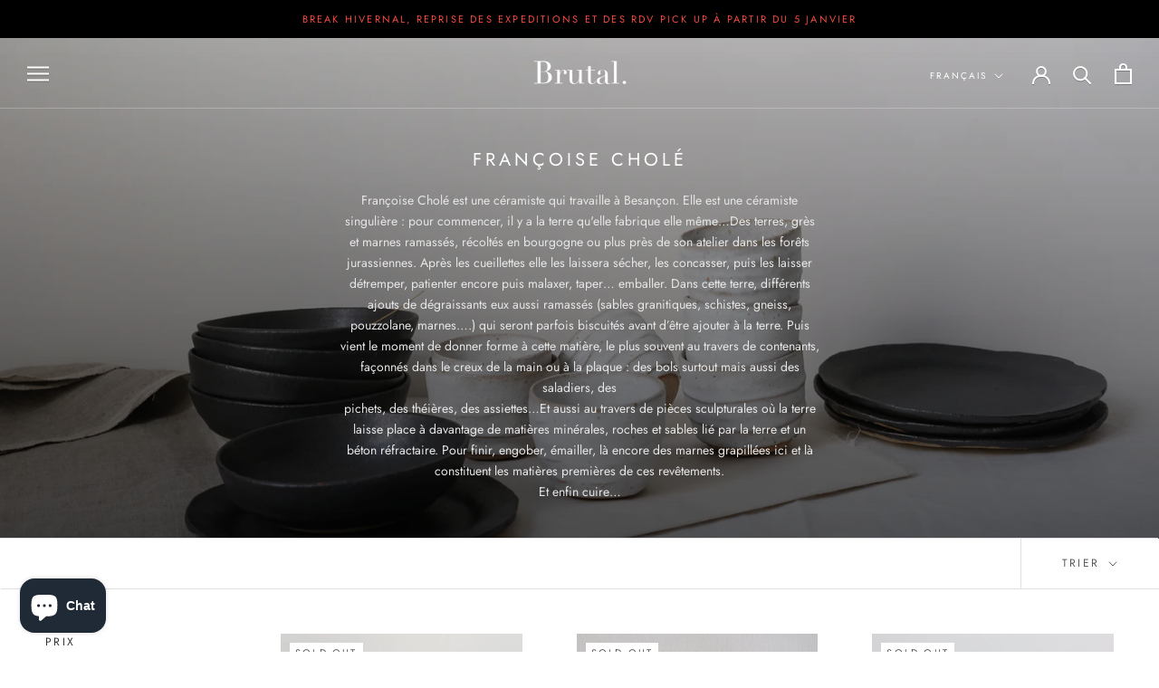

--- FILE ---
content_type: text/html; charset=utf-8
request_url: https://brutalceramics.com/collections/francoise-chole-ceramiste
body_size: 31700
content:
<!doctype html>

<html class="no-js" lang="fr">
  <head>
    <meta charset="utf-8"> 
    <meta http-equiv="X-UA-Compatible" content="IE=edge,chrome=1">
    <meta name="viewport" content="width=device-width, initial-scale=1.0, height=device-height, minimum-scale=1.0, maximum-scale=1.0">
    <meta name="theme-color" content="">

    <title>
      Les céramiques de Françoise Cholé chez Brutal Ceramics
    </title><meta name="description" content="Françoise Cholé est une céramiste qui travaille à Besançon. Elle est une céramiste singulière : pour commencer, il y a la terre qu&#39;elle fabrique elle même…Des terres, grès et marnes ramassés, récoltés en bourgogne ou plus près de son atelier dans les forêts jurassiennes. Après les cueillettes elle les laissera sécher, "><link rel="canonical" href="https://brutalceramics.com/collections/francoise-chole-ceramiste"><link rel="shortcut icon" href="//brutalceramics.com/cdn/shop/files/fav_icon-2_96x.png?v=1613672501" type="image/png"><meta property="og:type" content="website">
  <meta property="og:title" content="Françoise Cholé">
  <meta property="og:image" content="http://brutalceramics.com/cdn/shop/collections/W19-francoise-chole-brutal-ceramics-hds-39.jpg?v=1573921756">
  <meta property="og:image:secure_url" content="https://brutalceramics.com/cdn/shop/collections/W19-francoise-chole-brutal-ceramics-hds-39.jpg?v=1573921756">
  <meta property="og:image:width" content="1070">
  <meta property="og:image:height" content="1070"><meta property="og:description" content="Françoise Cholé est une céramiste qui travaille à Besançon. Elle est une céramiste singulière : pour commencer, il y a la terre qu&#39;elle fabrique elle même…Des terres, grès et marnes ramassés, récoltés en bourgogne ou plus près de son atelier dans les forêts jurassiennes. Après les cueillettes elle les laissera sécher, "><meta property="og:url" content="https://brutalceramics.com/collections/francoise-chole-ceramiste">
<meta property="og:site_name" content="Brutal Ceramics"><meta name="twitter:card" content="summary"><meta name="twitter:title" content="Françoise Cholé">
  <meta name="twitter:description" content="Françoise Cholé est une céramiste qui travaille à Besançon. Elle est une céramiste singulière : pour commencer, il y a la terre qu&#39;elle fabrique elle même…Des terres, grès et marnes ramassés, récoltés en bourgogne ou plus près de son atelier dans les forêts jurassiennes. Après les cueillettes elle les laissera sécher, les concasser, puis les laisser détremper, patienter encore puis malaxer, taper… emballer. Dans cette terre, différents ajouts de dégraissants eux aussi ramassés (sables granitiques, schistes, gneiss, pouzzolane, marnes….) qui seront parfois biscuités avant d’être ajouter à la terre. Puis vient le moment de donner forme à cette matière, le plus souvent au travers de contenants, façonnés dans le creux de la main ou à la plaque : des bols surtout mais aussi des saladiers, des pichets, des théières, des assiettes…Et aussi au travers de pièces sculpturales où la terre">
  <meta name="twitter:image" content="https://brutalceramics.com/cdn/shop/collections/W19-francoise-chole-brutal-ceramics-hds-39_600x600_crop_center.jpg?v=1573921756">
    <style>
  @font-face {
  font-family: Jost;
  font-weight: 400;
  font-style: normal;
  font-display: fallback;
  src: url("//brutalceramics.com/cdn/fonts/jost/jost_n4.d47a1b6347ce4a4c9f437608011273009d91f2b7.woff2") format("woff2"),
       url("//brutalceramics.com/cdn/fonts/jost/jost_n4.791c46290e672b3f85c3d1c651ef2efa3819eadd.woff") format("woff");
}

  @font-face {
  font-family: Jost;
  font-weight: 400;
  font-style: normal;
  font-display: fallback;
  src: url("//brutalceramics.com/cdn/fonts/jost/jost_n4.d47a1b6347ce4a4c9f437608011273009d91f2b7.woff2") format("woff2"),
       url("//brutalceramics.com/cdn/fonts/jost/jost_n4.791c46290e672b3f85c3d1c651ef2efa3819eadd.woff") format("woff");
}


  @font-face {
  font-family: Jost;
  font-weight: 700;
  font-style: normal;
  font-display: fallback;
  src: url("//brutalceramics.com/cdn/fonts/jost/jost_n7.921dc18c13fa0b0c94c5e2517ffe06139c3615a3.woff2") format("woff2"),
       url("//brutalceramics.com/cdn/fonts/jost/jost_n7.cbfc16c98c1e195f46c536e775e4e959c5f2f22b.woff") format("woff");
}

  @font-face {
  font-family: Jost;
  font-weight: 400;
  font-style: italic;
  font-display: fallback;
  src: url("//brutalceramics.com/cdn/fonts/jost/jost_i4.b690098389649750ada222b9763d55796c5283a5.woff2") format("woff2"),
       url("//brutalceramics.com/cdn/fonts/jost/jost_i4.fd766415a47e50b9e391ae7ec04e2ae25e7e28b0.woff") format("woff");
}

  @font-face {
  font-family: Jost;
  font-weight: 700;
  font-style: italic;
  font-display: fallback;
  src: url("//brutalceramics.com/cdn/fonts/jost/jost_i7.d8201b854e41e19d7ed9b1a31fe4fe71deea6d3f.woff2") format("woff2"),
       url("//brutalceramics.com/cdn/fonts/jost/jost_i7.eae515c34e26b6c853efddc3fc0c552e0de63757.woff") format("woff");
}


  :root {
    --heading-font-family : Jost, sans-serif;
    --heading-font-weight : 400;
    --heading-font-style  : normal;

    --text-font-family : Jost, sans-serif;
    --text-font-weight : 400;
    --text-font-style  : normal;

    --base-text-font-size   : 14px;
    --default-text-font-size: 14px;--background          : #ffffff;
    --background-rgb      : 255, 255, 255;
    --light-background    : #ffffff;
    --light-background-rgb: 255, 255, 255;
    --heading-color       : #303030;
    --text-color          : #303030;
    --text-color-rgb      : 48, 48, 48;
    --text-color-light    : #595959;
    --text-color-light-rgb: 89, 89, 89;
    --link-color          : #000000;
    --link-color-rgb      : 0, 0, 0;
    --border-color        : #e0e0e0;
    --border-color-rgb    : 224, 224, 224;

    --button-background    : #303030;
    --button-background-rgb: 48, 48, 48;
    --button-text-color    : #ffffff;

    --header-background       : #ffffff;
    --header-heading-color    : #303030;
    --header-light-text-color : #595959;
    --header-border-color     : #e0e0e0;

    --footer-background    : #ffffff;
    --footer-text-color    : #595959;
    --footer-heading-color : #303030;
    --footer-border-color  : #e6e6e6;

    --navigation-background      : #ffffff;
    --navigation-background-rgb  : 255, 255, 255;
    --navigation-text-color      : #303030;
    --navigation-text-color-light: rgba(48, 48, 48, 0.5);
    --navigation-border-color    : rgba(48, 48, 48, 0.25);

    --newsletter-popup-background     : #ffffff;
    --newsletter-popup-text-color     : #303030;
    --newsletter-popup-text-color-rgb : 48, 48, 48;

    --secondary-elements-background       : #ffffff;
    --secondary-elements-background-rgb   : 255, 255, 255;
    --secondary-elements-text-color       : #303030;
    --secondary-elements-text-color-light : rgba(48, 48, 48, 0.5);
    --secondary-elements-border-color     : rgba(48, 48, 48, 0.25);

    --product-sale-price-color    : #f94c43;
    --product-sale-price-color-rgb: 249, 76, 67;
    --product-star-rating: #f6a429;

    /* Shopify related variables */
    --payment-terms-background-color: #ffffff;

    /* Products */

    --horizontal-spacing-four-products-per-row: 60px;
        --horizontal-spacing-two-products-per-row : 60px;

    --vertical-spacing-four-products-per-row: 60px;
        --vertical-spacing-two-products-per-row : 75px;

    /* Animation */
    --drawer-transition-timing: cubic-bezier(0.645, 0.045, 0.355, 1);
    --header-base-height: 80px; /* We set a default for browsers that do not support CSS variables */

    /* Cursors */
    --cursor-zoom-in-svg    : url(//brutalceramics.com/cdn/shop/t/6/assets/cursor-zoom-in.svg?v=169337020044000511451647690727);
    --cursor-zoom-in-2x-svg : url(//brutalceramics.com/cdn/shop/t/6/assets/cursor-zoom-in-2x.svg?v=163885027072013793871647690727);
  }
</style>

<script>
  // IE11 does not have support for CSS variables, so we have to polyfill them
  if (!(((window || {}).CSS || {}).supports && window.CSS.supports('(--a: 0)'))) {
    const script = document.createElement('script');
    script.type = 'text/javascript';
    script.src = 'https://cdn.jsdelivr.net/npm/css-vars-ponyfill@2';
    script.onload = function() {
      cssVars({});
    };

    document.getElementsByTagName('head')[0].appendChild(script);
  }
</script>

    <script>window.performance && window.performance.mark && window.performance.mark('shopify.content_for_header.start');</script><meta name="google-site-verification" content="saBgHkKfFf-d32qROYy0kGoBQfwUyvSwXuV0xdyYHSk">
<meta name="facebook-domain-verification" content="kyqkslccmvjzlxlx34n9vvok967ozb">
<meta id="shopify-digital-wallet" name="shopify-digital-wallet" content="/1746337890/digital_wallets/dialog">
<link rel="alternate" type="application/atom+xml" title="Feed" href="/collections/francoise-chole-ceramiste.atom" />
<link rel="alternate" hreflang="x-default" href="https://brutalceramics.com/collections/francoise-chole-ceramiste">
<link rel="alternate" hreflang="fr" href="https://brutalceramics.com/collections/francoise-chole-ceramiste">
<link rel="alternate" hreflang="en" href="https://brutalceramics.com/en/collections/francoise-chole-ceramiste">
<link rel="alternate" type="application/json+oembed" href="https://brutalceramics.com/collections/francoise-chole-ceramiste.oembed">
<script async="async" src="/checkouts/internal/preloads.js?locale=fr-FR"></script>
<script id="shopify-features" type="application/json">{"accessToken":"b4eb7cf5b64d24049e84cb9eeb6330ef","betas":["rich-media-storefront-analytics"],"domain":"brutalceramics.com","predictiveSearch":true,"shopId":1746337890,"locale":"fr"}</script>
<script>var Shopify = Shopify || {};
Shopify.shop = "brutal-ceramics.myshopify.com";
Shopify.locale = "fr";
Shopify.currency = {"active":"EUR","rate":"1.0"};
Shopify.country = "FR";
Shopify.theme = {"name":"Prestige (#14 - SP22)","id":129109360818,"schema_name":"Prestige","schema_version":"5.6.2","theme_store_id":855,"role":"main"};
Shopify.theme.handle = "null";
Shopify.theme.style = {"id":null,"handle":null};
Shopify.cdnHost = "brutalceramics.com/cdn";
Shopify.routes = Shopify.routes || {};
Shopify.routes.root = "/";</script>
<script type="module">!function(o){(o.Shopify=o.Shopify||{}).modules=!0}(window);</script>
<script>!function(o){function n(){var o=[];function n(){o.push(Array.prototype.slice.apply(arguments))}return n.q=o,n}var t=o.Shopify=o.Shopify||{};t.loadFeatures=n(),t.autoloadFeatures=n()}(window);</script>
<script id="shop-js-analytics" type="application/json">{"pageType":"collection"}</script>
<script defer="defer" async type="module" src="//brutalceramics.com/cdn/shopifycloud/shop-js/modules/v2/client.init-shop-cart-sync_CfnabTz1.fr.esm.js"></script>
<script defer="defer" async type="module" src="//brutalceramics.com/cdn/shopifycloud/shop-js/modules/v2/chunk.common_1HJ87NEU.esm.js"></script>
<script defer="defer" async type="module" src="//brutalceramics.com/cdn/shopifycloud/shop-js/modules/v2/chunk.modal_BHK_cQfO.esm.js"></script>
<script type="module">
  await import("//brutalceramics.com/cdn/shopifycloud/shop-js/modules/v2/client.init-shop-cart-sync_CfnabTz1.fr.esm.js");
await import("//brutalceramics.com/cdn/shopifycloud/shop-js/modules/v2/chunk.common_1HJ87NEU.esm.js");
await import("//brutalceramics.com/cdn/shopifycloud/shop-js/modules/v2/chunk.modal_BHK_cQfO.esm.js");

  window.Shopify.SignInWithShop?.initShopCartSync?.({"fedCMEnabled":true,"windoidEnabled":true});

</script>
<script>(function() {
  var isLoaded = false;
  function asyncLoad() {
    if (isLoaded) return;
    isLoaded = true;
    var urls = ["https:\/\/chimpstatic.com\/mcjs-connected\/js\/users\/a68ff4c95c9c11dae2e7371f7\/e22cd80ecd1cb307ec52b9774.js?shop=brutal-ceramics.myshopify.com"];
    for (var i = 0; i < urls.length; i++) {
      var s = document.createElement('script');
      s.type = 'text/javascript';
      s.async = true;
      s.src = urls[i];
      var x = document.getElementsByTagName('script')[0];
      x.parentNode.insertBefore(s, x);
    }
  };
  if(window.attachEvent) {
    window.attachEvent('onload', asyncLoad);
  } else {
    window.addEventListener('load', asyncLoad, false);
  }
})();</script>
<script id="__st">var __st={"a":1746337890,"offset":3600,"reqid":"b3cf8fca-47e1-46eb-a1d5-aaa2c57fda45-1769550681","pageurl":"brutalceramics.com\/collections\/francoise-chole-ceramiste","u":"571f9190876d","p":"collection","rtyp":"collection","rid":155198390370};</script>
<script>window.ShopifyPaypalV4VisibilityTracking = true;</script>
<script id="captcha-bootstrap">!function(){'use strict';const t='contact',e='account',n='new_comment',o=[[t,t],['blogs',n],['comments',n],[t,'customer']],c=[[e,'customer_login'],[e,'guest_login'],[e,'recover_customer_password'],[e,'create_customer']],r=t=>t.map((([t,e])=>`form[action*='/${t}']:not([data-nocaptcha='true']) input[name='form_type'][value='${e}']`)).join(','),a=t=>()=>t?[...document.querySelectorAll(t)].map((t=>t.form)):[];function s(){const t=[...o],e=r(t);return a(e)}const i='password',u='form_key',d=['recaptcha-v3-token','g-recaptcha-response','h-captcha-response',i],f=()=>{try{return window.sessionStorage}catch{return}},m='__shopify_v',_=t=>t.elements[u];function p(t,e,n=!1){try{const o=window.sessionStorage,c=JSON.parse(o.getItem(e)),{data:r}=function(t){const{data:e,action:n}=t;return t[m]||n?{data:e,action:n}:{data:t,action:n}}(c);for(const[e,n]of Object.entries(r))t.elements[e]&&(t.elements[e].value=n);n&&o.removeItem(e)}catch(o){console.error('form repopulation failed',{error:o})}}const l='form_type',E='cptcha';function T(t){t.dataset[E]=!0}const w=window,h=w.document,L='Shopify',v='ce_forms',y='captcha';let A=!1;((t,e)=>{const n=(g='f06e6c50-85a8-45c8-87d0-21a2b65856fe',I='https://cdn.shopify.com/shopifycloud/storefront-forms-hcaptcha/ce_storefront_forms_captcha_hcaptcha.v1.5.2.iife.js',D={infoText:'Protégé par hCaptcha',privacyText:'Confidentialité',termsText:'Conditions'},(t,e,n)=>{const o=w[L][v],c=o.bindForm;if(c)return c(t,g,e,D).then(n);var r;o.q.push([[t,g,e,D],n]),r=I,A||(h.body.append(Object.assign(h.createElement('script'),{id:'captcha-provider',async:!0,src:r})),A=!0)});var g,I,D;w[L]=w[L]||{},w[L][v]=w[L][v]||{},w[L][v].q=[],w[L][y]=w[L][y]||{},w[L][y].protect=function(t,e){n(t,void 0,e),T(t)},Object.freeze(w[L][y]),function(t,e,n,w,h,L){const[v,y,A,g]=function(t,e,n){const i=e?o:[],u=t?c:[],d=[...i,...u],f=r(d),m=r(i),_=r(d.filter((([t,e])=>n.includes(e))));return[a(f),a(m),a(_),s()]}(w,h,L),I=t=>{const e=t.target;return e instanceof HTMLFormElement?e:e&&e.form},D=t=>v().includes(t);t.addEventListener('submit',(t=>{const e=I(t);if(!e)return;const n=D(e)&&!e.dataset.hcaptchaBound&&!e.dataset.recaptchaBound,o=_(e),c=g().includes(e)&&(!o||!o.value);(n||c)&&t.preventDefault(),c&&!n&&(function(t){try{if(!f())return;!function(t){const e=f();if(!e)return;const n=_(t);if(!n)return;const o=n.value;o&&e.removeItem(o)}(t);const e=Array.from(Array(32),(()=>Math.random().toString(36)[2])).join('');!function(t,e){_(t)||t.append(Object.assign(document.createElement('input'),{type:'hidden',name:u})),t.elements[u].value=e}(t,e),function(t,e){const n=f();if(!n)return;const o=[...t.querySelectorAll(`input[type='${i}']`)].map((({name:t})=>t)),c=[...d,...o],r={};for(const[a,s]of new FormData(t).entries())c.includes(a)||(r[a]=s);n.setItem(e,JSON.stringify({[m]:1,action:t.action,data:r}))}(t,e)}catch(e){console.error('failed to persist form',e)}}(e),e.submit())}));const S=(t,e)=>{t&&!t.dataset[E]&&(n(t,e.some((e=>e===t))),T(t))};for(const o of['focusin','change'])t.addEventListener(o,(t=>{const e=I(t);D(e)&&S(e,y())}));const B=e.get('form_key'),M=e.get(l),P=B&&M;t.addEventListener('DOMContentLoaded',(()=>{const t=y();if(P)for(const e of t)e.elements[l].value===M&&p(e,B);[...new Set([...A(),...v().filter((t=>'true'===t.dataset.shopifyCaptcha))])].forEach((e=>S(e,t)))}))}(h,new URLSearchParams(w.location.search),n,t,e,['guest_login'])})(!0,!0)}();</script>
<script integrity="sha256-4kQ18oKyAcykRKYeNunJcIwy7WH5gtpwJnB7kiuLZ1E=" data-source-attribution="shopify.loadfeatures" defer="defer" src="//brutalceramics.com/cdn/shopifycloud/storefront/assets/storefront/load_feature-a0a9edcb.js" crossorigin="anonymous"></script>
<script data-source-attribution="shopify.dynamic_checkout.dynamic.init">var Shopify=Shopify||{};Shopify.PaymentButton=Shopify.PaymentButton||{isStorefrontPortableWallets:!0,init:function(){window.Shopify.PaymentButton.init=function(){};var t=document.createElement("script");t.src="https://brutalceramics.com/cdn/shopifycloud/portable-wallets/latest/portable-wallets.fr.js",t.type="module",document.head.appendChild(t)}};
</script>
<script data-source-attribution="shopify.dynamic_checkout.buyer_consent">
  function portableWalletsHideBuyerConsent(e){var t=document.getElementById("shopify-buyer-consent"),n=document.getElementById("shopify-subscription-policy-button");t&&n&&(t.classList.add("hidden"),t.setAttribute("aria-hidden","true"),n.removeEventListener("click",e))}function portableWalletsShowBuyerConsent(e){var t=document.getElementById("shopify-buyer-consent"),n=document.getElementById("shopify-subscription-policy-button");t&&n&&(t.classList.remove("hidden"),t.removeAttribute("aria-hidden"),n.addEventListener("click",e))}window.Shopify?.PaymentButton&&(window.Shopify.PaymentButton.hideBuyerConsent=portableWalletsHideBuyerConsent,window.Shopify.PaymentButton.showBuyerConsent=portableWalletsShowBuyerConsent);
</script>
<script data-source-attribution="shopify.dynamic_checkout.cart.bootstrap">document.addEventListener("DOMContentLoaded",(function(){function t(){return document.querySelector("shopify-accelerated-checkout-cart, shopify-accelerated-checkout")}if(t())Shopify.PaymentButton.init();else{new MutationObserver((function(e,n){t()&&(Shopify.PaymentButton.init(),n.disconnect())})).observe(document.body,{childList:!0,subtree:!0})}}));
</script>
<script id='scb4127' type='text/javascript' async='' src='https://brutalceramics.com/cdn/shopifycloud/privacy-banner/storefront-banner.js'></script><link id="shopify-accelerated-checkout-styles" rel="stylesheet" media="screen" href="https://brutalceramics.com/cdn/shopifycloud/portable-wallets/latest/accelerated-checkout-backwards-compat.css" crossorigin="anonymous">
<style id="shopify-accelerated-checkout-cart">
        #shopify-buyer-consent {
  margin-top: 1em;
  display: inline-block;
  width: 100%;
}

#shopify-buyer-consent.hidden {
  display: none;
}

#shopify-subscription-policy-button {
  background: none;
  border: none;
  padding: 0;
  text-decoration: underline;
  font-size: inherit;
  cursor: pointer;
}

#shopify-subscription-policy-button::before {
  box-shadow: none;
}

      </style>

<script>window.performance && window.performance.mark && window.performance.mark('shopify.content_for_header.end');</script>

    <link rel="stylesheet" href="//brutalceramics.com/cdn/shop/t/6/assets/theme.css?v=173608955386344188391647690716">

    <script>// This allows to expose several variables to the global scope, to be used in scripts
      window.theme = {
        pageType: "collection",
        moneyFormat: "€{{amount_with_comma_separator}}",
        moneyWithCurrencyFormat: "€{{amount_with_comma_separator}} EUR",
        currencyCodeEnabled: false,
        productImageSize: "natural",
        searchMode: "product,article",
        showPageTransition: false,
        showElementStaggering: true,
        showImageZooming: true
      };

      window.routes = {
        rootUrl: "\/",
        rootUrlWithoutSlash: '',
        cartUrl: "\/cart",
        cartAddUrl: "\/cart\/add",
        cartChangeUrl: "\/cart\/change",
        searchUrl: "\/search",
        productRecommendationsUrl: "\/recommendations\/products"
      };

      window.languages = {
        cartAddNote: "Ajouter une note",
        cartEditNote: "Editer la note",
        productImageLoadingError: "L\u0026#39;image n\u0026#39;a pas pu être chargée. Essayez de recharger la page.",
        productFormAddToCart: "Ajouter au panier",
        productFormUnavailable: "Indisponible",
        productFormSoldOut: "Rupture",
        shippingEstimatorOneResult: "1 option disponible :",
        shippingEstimatorMoreResults: "{{count}} options disponibles :",
        shippingEstimatorNoResults: "Nous ne livrons pas à cette adresse."
      };

      window.lazySizesConfig = {
        loadHidden: false,
        hFac: 0.5,
        expFactor: 2,
        ricTimeout: 150,
        lazyClass: 'Image--lazyLoad',
        loadingClass: 'Image--lazyLoading',
        loadedClass: 'Image--lazyLoaded'
      };

      document.documentElement.className = document.documentElement.className.replace('no-js', 'js');
      document.documentElement.style.setProperty('--window-height', window.innerHeight + 'px');

      // We do a quick detection of some features (we could use Modernizr but for so little...)
      (function() {
        document.documentElement.className += ((window.CSS && window.CSS.supports('(position: sticky) or (position: -webkit-sticky)')) ? ' supports-sticky' : ' no-supports-sticky');
        document.documentElement.className += (window.matchMedia('(-moz-touch-enabled: 1), (hover: none)')).matches ? ' no-supports-hover' : ' supports-hover';
      }());

      
    </script>

    <script src="//brutalceramics.com/cdn/shop/t/6/assets/lazysizes.min.js?v=174358363404432586981647690714" async></script><script src="//brutalceramics.com/cdn/shop/t/6/assets/libs.min.js?v=26178543184394469741647690715" defer></script>
    <script src="//brutalceramics.com/cdn/shop/t/6/assets/theme.js?v=116291210821653663351647690717" defer></script>
    <script src="//brutalceramics.com/cdn/shop/t/6/assets/custom.js?v=183944157590872491501647690713" defer></script>

    <script>
      (function () {
        window.onpageshow = function() {
          if (window.theme.showPageTransition) {
            var pageTransition = document.querySelector('.PageTransition');

            if (pageTransition) {
              pageTransition.style.visibility = 'visible';
              pageTransition.style.opacity = '0';
            }
          }

          // When the page is loaded from the cache, we have to reload the cart content
          document.documentElement.dispatchEvent(new CustomEvent('cart:refresh', {
            bubbles: true
          }));
        };
      })();
    </script>

    


  <script type="application/ld+json">
  {
    "@context": "http://schema.org",
    "@type": "BreadcrumbList",
  "itemListElement": [{
      "@type": "ListItem",
      "position": 1,
      "name": "Accueil",
      "item": "https://brutalceramics.com"
    },{
          "@type": "ListItem",
          "position": 2,
          "name": "Françoise Cholé",
          "item": "https://brutalceramics.com/collections/francoise-chole-ceramiste"
        }]
  }
  </script>

  <script src="https://cdn.shopify.com/extensions/e8878072-2f6b-4e89-8082-94b04320908d/inbox-1254/assets/inbox-chat-loader.js" type="text/javascript" defer="defer"></script>
<link href="https://monorail-edge.shopifysvc.com" rel="dns-prefetch">
<script>(function(){if ("sendBeacon" in navigator && "performance" in window) {try {var session_token_from_headers = performance.getEntriesByType('navigation')[0].serverTiming.find(x => x.name == '_s').description;} catch {var session_token_from_headers = undefined;}var session_cookie_matches = document.cookie.match(/_shopify_s=([^;]*)/);var session_token_from_cookie = session_cookie_matches && session_cookie_matches.length === 2 ? session_cookie_matches[1] : "";var session_token = session_token_from_headers || session_token_from_cookie || "";function handle_abandonment_event(e) {var entries = performance.getEntries().filter(function(entry) {return /monorail-edge.shopifysvc.com/.test(entry.name);});if (!window.abandonment_tracked && entries.length === 0) {window.abandonment_tracked = true;var currentMs = Date.now();var navigation_start = performance.timing.navigationStart;var payload = {shop_id: 1746337890,url: window.location.href,navigation_start,duration: currentMs - navigation_start,session_token,page_type: "collection"};window.navigator.sendBeacon("https://monorail-edge.shopifysvc.com/v1/produce", JSON.stringify({schema_id: "online_store_buyer_site_abandonment/1.1",payload: payload,metadata: {event_created_at_ms: currentMs,event_sent_at_ms: currentMs}}));}}window.addEventListener('pagehide', handle_abandonment_event);}}());</script>
<script id="web-pixels-manager-setup">(function e(e,d,r,n,o){if(void 0===o&&(o={}),!Boolean(null===(a=null===(i=window.Shopify)||void 0===i?void 0:i.analytics)||void 0===a?void 0:a.replayQueue)){var i,a;window.Shopify=window.Shopify||{};var t=window.Shopify;t.analytics=t.analytics||{};var s=t.analytics;s.replayQueue=[],s.publish=function(e,d,r){return s.replayQueue.push([e,d,r]),!0};try{self.performance.mark("wpm:start")}catch(e){}var l=function(){var e={modern:/Edge?\/(1{2}[4-9]|1[2-9]\d|[2-9]\d{2}|\d{4,})\.\d+(\.\d+|)|Firefox\/(1{2}[4-9]|1[2-9]\d|[2-9]\d{2}|\d{4,})\.\d+(\.\d+|)|Chrom(ium|e)\/(9{2}|\d{3,})\.\d+(\.\d+|)|(Maci|X1{2}).+ Version\/(15\.\d+|(1[6-9]|[2-9]\d|\d{3,})\.\d+)([,.]\d+|)( \(\w+\)|)( Mobile\/\w+|) Safari\/|Chrome.+OPR\/(9{2}|\d{3,})\.\d+\.\d+|(CPU[ +]OS|iPhone[ +]OS|CPU[ +]iPhone|CPU IPhone OS|CPU iPad OS)[ +]+(15[._]\d+|(1[6-9]|[2-9]\d|\d{3,})[._]\d+)([._]\d+|)|Android:?[ /-](13[3-9]|1[4-9]\d|[2-9]\d{2}|\d{4,})(\.\d+|)(\.\d+|)|Android.+Firefox\/(13[5-9]|1[4-9]\d|[2-9]\d{2}|\d{4,})\.\d+(\.\d+|)|Android.+Chrom(ium|e)\/(13[3-9]|1[4-9]\d|[2-9]\d{2}|\d{4,})\.\d+(\.\d+|)|SamsungBrowser\/([2-9]\d|\d{3,})\.\d+/,legacy:/Edge?\/(1[6-9]|[2-9]\d|\d{3,})\.\d+(\.\d+|)|Firefox\/(5[4-9]|[6-9]\d|\d{3,})\.\d+(\.\d+|)|Chrom(ium|e)\/(5[1-9]|[6-9]\d|\d{3,})\.\d+(\.\d+|)([\d.]+$|.*Safari\/(?![\d.]+ Edge\/[\d.]+$))|(Maci|X1{2}).+ Version\/(10\.\d+|(1[1-9]|[2-9]\d|\d{3,})\.\d+)([,.]\d+|)( \(\w+\)|)( Mobile\/\w+|) Safari\/|Chrome.+OPR\/(3[89]|[4-9]\d|\d{3,})\.\d+\.\d+|(CPU[ +]OS|iPhone[ +]OS|CPU[ +]iPhone|CPU IPhone OS|CPU iPad OS)[ +]+(10[._]\d+|(1[1-9]|[2-9]\d|\d{3,})[._]\d+)([._]\d+|)|Android:?[ /-](13[3-9]|1[4-9]\d|[2-9]\d{2}|\d{4,})(\.\d+|)(\.\d+|)|Mobile Safari.+OPR\/([89]\d|\d{3,})\.\d+\.\d+|Android.+Firefox\/(13[5-9]|1[4-9]\d|[2-9]\d{2}|\d{4,})\.\d+(\.\d+|)|Android.+Chrom(ium|e)\/(13[3-9]|1[4-9]\d|[2-9]\d{2}|\d{4,})\.\d+(\.\d+|)|Android.+(UC? ?Browser|UCWEB|U3)[ /]?(15\.([5-9]|\d{2,})|(1[6-9]|[2-9]\d|\d{3,})\.\d+)\.\d+|SamsungBrowser\/(5\.\d+|([6-9]|\d{2,})\.\d+)|Android.+MQ{2}Browser\/(14(\.(9|\d{2,})|)|(1[5-9]|[2-9]\d|\d{3,})(\.\d+|))(\.\d+|)|K[Aa][Ii]OS\/(3\.\d+|([4-9]|\d{2,})\.\d+)(\.\d+|)/},d=e.modern,r=e.legacy,n=navigator.userAgent;return n.match(d)?"modern":n.match(r)?"legacy":"unknown"}(),u="modern"===l?"modern":"legacy",c=(null!=n?n:{modern:"",legacy:""})[u],f=function(e){return[e.baseUrl,"/wpm","/b",e.hashVersion,"modern"===e.buildTarget?"m":"l",".js"].join("")}({baseUrl:d,hashVersion:r,buildTarget:u}),m=function(e){var d=e.version,r=e.bundleTarget,n=e.surface,o=e.pageUrl,i=e.monorailEndpoint;return{emit:function(e){var a=e.status,t=e.errorMsg,s=(new Date).getTime(),l=JSON.stringify({metadata:{event_sent_at_ms:s},events:[{schema_id:"web_pixels_manager_load/3.1",payload:{version:d,bundle_target:r,page_url:o,status:a,surface:n,error_msg:t},metadata:{event_created_at_ms:s}}]});if(!i)return console&&console.warn&&console.warn("[Web Pixels Manager] No Monorail endpoint provided, skipping logging."),!1;try{return self.navigator.sendBeacon.bind(self.navigator)(i,l)}catch(e){}var u=new XMLHttpRequest;try{return u.open("POST",i,!0),u.setRequestHeader("Content-Type","text/plain"),u.send(l),!0}catch(e){return console&&console.warn&&console.warn("[Web Pixels Manager] Got an unhandled error while logging to Monorail."),!1}}}}({version:r,bundleTarget:l,surface:e.surface,pageUrl:self.location.href,monorailEndpoint:e.monorailEndpoint});try{o.browserTarget=l,function(e){var d=e.src,r=e.async,n=void 0===r||r,o=e.onload,i=e.onerror,a=e.sri,t=e.scriptDataAttributes,s=void 0===t?{}:t,l=document.createElement("script"),u=document.querySelector("head"),c=document.querySelector("body");if(l.async=n,l.src=d,a&&(l.integrity=a,l.crossOrigin="anonymous"),s)for(var f in s)if(Object.prototype.hasOwnProperty.call(s,f))try{l.dataset[f]=s[f]}catch(e){}if(o&&l.addEventListener("load",o),i&&l.addEventListener("error",i),u)u.appendChild(l);else{if(!c)throw new Error("Did not find a head or body element to append the script");c.appendChild(l)}}({src:f,async:!0,onload:function(){if(!function(){var e,d;return Boolean(null===(d=null===(e=window.Shopify)||void 0===e?void 0:e.analytics)||void 0===d?void 0:d.initialized)}()){var d=window.webPixelsManager.init(e)||void 0;if(d){var r=window.Shopify.analytics;r.replayQueue.forEach((function(e){var r=e[0],n=e[1],o=e[2];d.publishCustomEvent(r,n,o)})),r.replayQueue=[],r.publish=d.publishCustomEvent,r.visitor=d.visitor,r.initialized=!0}}},onerror:function(){return m.emit({status:"failed",errorMsg:"".concat(f," has failed to load")})},sri:function(e){var d=/^sha384-[A-Za-z0-9+/=]+$/;return"string"==typeof e&&d.test(e)}(c)?c:"",scriptDataAttributes:o}),m.emit({status:"loading"})}catch(e){m.emit({status:"failed",errorMsg:(null==e?void 0:e.message)||"Unknown error"})}}})({shopId: 1746337890,storefrontBaseUrl: "https://brutalceramics.com",extensionsBaseUrl: "https://extensions.shopifycdn.com/cdn/shopifycloud/web-pixels-manager",monorailEndpoint: "https://monorail-edge.shopifysvc.com/unstable/produce_batch",surface: "storefront-renderer",enabledBetaFlags: ["2dca8a86"],webPixelsConfigList: [{"id":"1135870289","configuration":"{\"config\":\"{\\\"pixel_id\\\":\\\"G-K0VYBRX1EY\\\",\\\"gtag_events\\\":[{\\\"type\\\":\\\"purchase\\\",\\\"action_label\\\":\\\"G-K0VYBRX1EY\\\"},{\\\"type\\\":\\\"page_view\\\",\\\"action_label\\\":\\\"G-K0VYBRX1EY\\\"},{\\\"type\\\":\\\"view_item\\\",\\\"action_label\\\":\\\"G-K0VYBRX1EY\\\"},{\\\"type\\\":\\\"search\\\",\\\"action_label\\\":\\\"G-K0VYBRX1EY\\\"},{\\\"type\\\":\\\"add_to_cart\\\",\\\"action_label\\\":\\\"G-K0VYBRX1EY\\\"},{\\\"type\\\":\\\"begin_checkout\\\",\\\"action_label\\\":\\\"G-K0VYBRX1EY\\\"},{\\\"type\\\":\\\"add_payment_info\\\",\\\"action_label\\\":\\\"G-K0VYBRX1EY\\\"}],\\\"enable_monitoring_mode\\\":false}\"}","eventPayloadVersion":"v1","runtimeContext":"OPEN","scriptVersion":"b2a88bafab3e21179ed38636efcd8a93","type":"APP","apiClientId":1780363,"privacyPurposes":[],"dataSharingAdjustments":{"protectedCustomerApprovalScopes":["read_customer_address","read_customer_email","read_customer_name","read_customer_personal_data","read_customer_phone"]}},{"id":"417628497","configuration":"{\"pixel_id\":\"286575466222839\",\"pixel_type\":\"facebook_pixel\",\"metaapp_system_user_token\":\"-\"}","eventPayloadVersion":"v1","runtimeContext":"OPEN","scriptVersion":"ca16bc87fe92b6042fbaa3acc2fbdaa6","type":"APP","apiClientId":2329312,"privacyPurposes":["ANALYTICS","MARKETING","SALE_OF_DATA"],"dataSharingAdjustments":{"protectedCustomerApprovalScopes":["read_customer_address","read_customer_email","read_customer_name","read_customer_personal_data","read_customer_phone"]}},{"id":"176226641","configuration":"{\"tagID\":\"2614309324780\"}","eventPayloadVersion":"v1","runtimeContext":"STRICT","scriptVersion":"18031546ee651571ed29edbe71a3550b","type":"APP","apiClientId":3009811,"privacyPurposes":["ANALYTICS","MARKETING","SALE_OF_DATA"],"dataSharingAdjustments":{"protectedCustomerApprovalScopes":["read_customer_address","read_customer_email","read_customer_name","read_customer_personal_data","read_customer_phone"]}},{"id":"shopify-app-pixel","configuration":"{}","eventPayloadVersion":"v1","runtimeContext":"STRICT","scriptVersion":"0450","apiClientId":"shopify-pixel","type":"APP","privacyPurposes":["ANALYTICS","MARKETING"]},{"id":"shopify-custom-pixel","eventPayloadVersion":"v1","runtimeContext":"LAX","scriptVersion":"0450","apiClientId":"shopify-pixel","type":"CUSTOM","privacyPurposes":["ANALYTICS","MARKETING"]}],isMerchantRequest: false,initData: {"shop":{"name":"Brutal Ceramics","paymentSettings":{"currencyCode":"EUR"},"myshopifyDomain":"brutal-ceramics.myshopify.com","countryCode":"FR","storefrontUrl":"https:\/\/brutalceramics.com"},"customer":null,"cart":null,"checkout":null,"productVariants":[],"purchasingCompany":null},},"https://brutalceramics.com/cdn","fcfee988w5aeb613cpc8e4bc33m6693e112",{"modern":"","legacy":""},{"shopId":"1746337890","storefrontBaseUrl":"https:\/\/brutalceramics.com","extensionBaseUrl":"https:\/\/extensions.shopifycdn.com\/cdn\/shopifycloud\/web-pixels-manager","surface":"storefront-renderer","enabledBetaFlags":"[\"2dca8a86\"]","isMerchantRequest":"false","hashVersion":"fcfee988w5aeb613cpc8e4bc33m6693e112","publish":"custom","events":"[[\"page_viewed\",{}],[\"collection_viewed\",{\"collection\":{\"id\":\"155198390370\",\"title\":\"Françoise Cholé\",\"productVariants\":[{\"price\":{\"amount\":36.0,\"currencyCode\":\"EUR\"},\"product\":{\"title\":\"Assiette creuse D 17cm \/ Noir\",\"vendor\":\"Françoise Cholé\",\"id\":\"4334679195746\",\"untranslatedTitle\":\"Assiette creuse D 17cm \/ Noir\",\"url\":\"\/products\/assiette-creuse-noir-franchoise-chole\",\"type\":\"Assiettes\"},\"id\":\"31137706475618\",\"image\":{\"src\":\"\/\/brutalceramics.com\/cdn\/shop\/products\/W19-francoise-chole-brutal-ceramics-hdc-25.jpg?v=1573921054\"},\"sku\":\"CHOF-ASS-001\",\"title\":\"Default Title\",\"untranslatedTitle\":\"Default Title\"},{\"price\":{\"amount\":38.0,\"currencyCode\":\"EUR\"},\"product\":{\"title\":\"Assiette D 20cm \/ Noir\",\"vendor\":\"Françoise Cholé\",\"id\":\"4334680080482\",\"untranslatedTitle\":\"Assiette D 20cm \/ Noir\",\"url\":\"\/products\/assiette-20cm-noir-francoise-chole\",\"type\":\"Assiettes\"},\"id\":\"31137711095906\",\"image\":{\"src\":\"\/\/brutalceramics.com\/cdn\/shop\/products\/W19-francoise-chole-brutal-ceramics-hdc.jpg?v=1573921316\"},\"sku\":\"CHOF-ASS-002\",\"title\":\"Default Title\",\"untranslatedTitle\":\"Default Title\"},{\"price\":{\"amount\":28.0,\"currencyCode\":\"EUR\"},\"product\":{\"title\":\"Tasse 250ml \/ Blanc\",\"vendor\":\"Françoise Cholé\",\"id\":\"4334680440930\",\"untranslatedTitle\":\"Tasse 250ml \/ Blanc\",\"url\":\"\/products\/tasse-d-xxml-blanc-francoise-chole\",\"type\":\"Mugs \u0026 Tasses\"},\"id\":\"31137714241634\",\"image\":{\"src\":\"\/\/brutalceramics.com\/cdn\/shop\/products\/W19-francoise-chole-brutal-ceramics-hdc-33.jpg?v=1573921663\"},\"sku\":\"CHOF-MUG-001\",\"title\":\"Default Title\",\"untranslatedTitle\":\"Default Title\"}]}}]]"});</script><script>
  window.ShopifyAnalytics = window.ShopifyAnalytics || {};
  window.ShopifyAnalytics.meta = window.ShopifyAnalytics.meta || {};
  window.ShopifyAnalytics.meta.currency = 'EUR';
  var meta = {"products":[{"id":4334679195746,"gid":"gid:\/\/shopify\/Product\/4334679195746","vendor":"Françoise Cholé","type":"Assiettes","handle":"assiette-creuse-noir-franchoise-chole","variants":[{"id":31137706475618,"price":3600,"name":"Assiette creuse D 17cm \/ Noir","public_title":null,"sku":"CHOF-ASS-001"}],"remote":false},{"id":4334680080482,"gid":"gid:\/\/shopify\/Product\/4334680080482","vendor":"Françoise Cholé","type":"Assiettes","handle":"assiette-20cm-noir-francoise-chole","variants":[{"id":31137711095906,"price":3800,"name":"Assiette D 20cm \/ Noir","public_title":null,"sku":"CHOF-ASS-002"}],"remote":false},{"id":4334680440930,"gid":"gid:\/\/shopify\/Product\/4334680440930","vendor":"Françoise Cholé","type":"Mugs \u0026 Tasses","handle":"tasse-d-xxml-blanc-francoise-chole","variants":[{"id":31137714241634,"price":2800,"name":"Tasse 250ml \/ Blanc","public_title":null,"sku":"CHOF-MUG-001"}],"remote":false}],"page":{"pageType":"collection","resourceType":"collection","resourceId":155198390370,"requestId":"b3cf8fca-47e1-46eb-a1d5-aaa2c57fda45-1769550681"}};
  for (var attr in meta) {
    window.ShopifyAnalytics.meta[attr] = meta[attr];
  }
</script>
<script class="analytics">
  (function () {
    var customDocumentWrite = function(content) {
      var jquery = null;

      if (window.jQuery) {
        jquery = window.jQuery;
      } else if (window.Checkout && window.Checkout.$) {
        jquery = window.Checkout.$;
      }

      if (jquery) {
        jquery('body').append(content);
      }
    };

    var hasLoggedConversion = function(token) {
      if (token) {
        return document.cookie.indexOf('loggedConversion=' + token) !== -1;
      }
      return false;
    }

    var setCookieIfConversion = function(token) {
      if (token) {
        var twoMonthsFromNow = new Date(Date.now());
        twoMonthsFromNow.setMonth(twoMonthsFromNow.getMonth() + 2);

        document.cookie = 'loggedConversion=' + token + '; expires=' + twoMonthsFromNow;
      }
    }

    var trekkie = window.ShopifyAnalytics.lib = window.trekkie = window.trekkie || [];
    if (trekkie.integrations) {
      return;
    }
    trekkie.methods = [
      'identify',
      'page',
      'ready',
      'track',
      'trackForm',
      'trackLink'
    ];
    trekkie.factory = function(method) {
      return function() {
        var args = Array.prototype.slice.call(arguments);
        args.unshift(method);
        trekkie.push(args);
        return trekkie;
      };
    };
    for (var i = 0; i < trekkie.methods.length; i++) {
      var key = trekkie.methods[i];
      trekkie[key] = trekkie.factory(key);
    }
    trekkie.load = function(config) {
      trekkie.config = config || {};
      trekkie.config.initialDocumentCookie = document.cookie;
      var first = document.getElementsByTagName('script')[0];
      var script = document.createElement('script');
      script.type = 'text/javascript';
      script.onerror = function(e) {
        var scriptFallback = document.createElement('script');
        scriptFallback.type = 'text/javascript';
        scriptFallback.onerror = function(error) {
                var Monorail = {
      produce: function produce(monorailDomain, schemaId, payload) {
        var currentMs = new Date().getTime();
        var event = {
          schema_id: schemaId,
          payload: payload,
          metadata: {
            event_created_at_ms: currentMs,
            event_sent_at_ms: currentMs
          }
        };
        return Monorail.sendRequest("https://" + monorailDomain + "/v1/produce", JSON.stringify(event));
      },
      sendRequest: function sendRequest(endpointUrl, payload) {
        // Try the sendBeacon API
        if (window && window.navigator && typeof window.navigator.sendBeacon === 'function' && typeof window.Blob === 'function' && !Monorail.isIos12()) {
          var blobData = new window.Blob([payload], {
            type: 'text/plain'
          });

          if (window.navigator.sendBeacon(endpointUrl, blobData)) {
            return true;
          } // sendBeacon was not successful

        } // XHR beacon

        var xhr = new XMLHttpRequest();

        try {
          xhr.open('POST', endpointUrl);
          xhr.setRequestHeader('Content-Type', 'text/plain');
          xhr.send(payload);
        } catch (e) {
          console.log(e);
        }

        return false;
      },
      isIos12: function isIos12() {
        return window.navigator.userAgent.lastIndexOf('iPhone; CPU iPhone OS 12_') !== -1 || window.navigator.userAgent.lastIndexOf('iPad; CPU OS 12_') !== -1;
      }
    };
    Monorail.produce('monorail-edge.shopifysvc.com',
      'trekkie_storefront_load_errors/1.1',
      {shop_id: 1746337890,
      theme_id: 129109360818,
      app_name: "storefront",
      context_url: window.location.href,
      source_url: "//brutalceramics.com/cdn/s/trekkie.storefront.a804e9514e4efded663580eddd6991fcc12b5451.min.js"});

        };
        scriptFallback.async = true;
        scriptFallback.src = '//brutalceramics.com/cdn/s/trekkie.storefront.a804e9514e4efded663580eddd6991fcc12b5451.min.js';
        first.parentNode.insertBefore(scriptFallback, first);
      };
      script.async = true;
      script.src = '//brutalceramics.com/cdn/s/trekkie.storefront.a804e9514e4efded663580eddd6991fcc12b5451.min.js';
      first.parentNode.insertBefore(script, first);
    };
    trekkie.load(
      {"Trekkie":{"appName":"storefront","development":false,"defaultAttributes":{"shopId":1746337890,"isMerchantRequest":null,"themeId":129109360818,"themeCityHash":"5876145369966866733","contentLanguage":"fr","currency":"EUR","eventMetadataId":"8354c23b-5bef-4b51-84aa-dcacd5ddb817"},"isServerSideCookieWritingEnabled":true,"monorailRegion":"shop_domain","enabledBetaFlags":["65f19447"]},"Session Attribution":{},"S2S":{"facebookCapiEnabled":true,"source":"trekkie-storefront-renderer","apiClientId":580111}}
    );

    var loaded = false;
    trekkie.ready(function() {
      if (loaded) return;
      loaded = true;

      window.ShopifyAnalytics.lib = window.trekkie;

      var originalDocumentWrite = document.write;
      document.write = customDocumentWrite;
      try { window.ShopifyAnalytics.merchantGoogleAnalytics.call(this); } catch(error) {};
      document.write = originalDocumentWrite;

      window.ShopifyAnalytics.lib.page(null,{"pageType":"collection","resourceType":"collection","resourceId":155198390370,"requestId":"b3cf8fca-47e1-46eb-a1d5-aaa2c57fda45-1769550681","shopifyEmitted":true});

      var match = window.location.pathname.match(/checkouts\/(.+)\/(thank_you|post_purchase)/)
      var token = match? match[1]: undefined;
      if (!hasLoggedConversion(token)) {
        setCookieIfConversion(token);
        window.ShopifyAnalytics.lib.track("Viewed Product Category",{"currency":"EUR","category":"Collection: francoise-chole-ceramiste","collectionName":"francoise-chole-ceramiste","collectionId":155198390370,"nonInteraction":true},undefined,undefined,{"shopifyEmitted":true});
      }
    });


        var eventsListenerScript = document.createElement('script');
        eventsListenerScript.async = true;
        eventsListenerScript.src = "//brutalceramics.com/cdn/shopifycloud/storefront/assets/shop_events_listener-3da45d37.js";
        document.getElementsByTagName('head')[0].appendChild(eventsListenerScript);

})();</script>
  <script>
  if (!window.ga || (window.ga && typeof window.ga !== 'function')) {
    window.ga = function ga() {
      (window.ga.q = window.ga.q || []).push(arguments);
      if (window.Shopify && window.Shopify.analytics && typeof window.Shopify.analytics.publish === 'function') {
        window.Shopify.analytics.publish("ga_stub_called", {}, {sendTo: "google_osp_migration"});
      }
      console.error("Shopify's Google Analytics stub called with:", Array.from(arguments), "\nSee https://help.shopify.com/manual/promoting-marketing/pixels/pixel-migration#google for more information.");
    };
    if (window.Shopify && window.Shopify.analytics && typeof window.Shopify.analytics.publish === 'function') {
      window.Shopify.analytics.publish("ga_stub_initialized", {}, {sendTo: "google_osp_migration"});
    }
  }
</script>
<script
  defer
  src="https://brutalceramics.com/cdn/shopifycloud/perf-kit/shopify-perf-kit-3.0.4.min.js"
  data-application="storefront-renderer"
  data-shop-id="1746337890"
  data-render-region="gcp-us-east1"
  data-page-type="collection"
  data-theme-instance-id="129109360818"
  data-theme-name="Prestige"
  data-theme-version="5.6.2"
  data-monorail-region="shop_domain"
  data-resource-timing-sampling-rate="10"
  data-shs="true"
  data-shs-beacon="true"
  data-shs-export-with-fetch="true"
  data-shs-logs-sample-rate="1"
  data-shs-beacon-endpoint="https://brutalceramics.com/api/collect"
></script>
</head><body class="prestige--v4 features--heading-small features--heading-uppercase features--show-button-transition features--show-image-zooming features--show-element-staggering  template-collection"><svg class="u-visually-hidden">
      <linearGradient id="rating-star-gradient-half">
        <stop offset="50%" stop-color="var(--product-star-rating)" />
        <stop offset="50%" stop-color="var(--text-color-light)" />
      </linearGradient>
    </svg>

    <a class="PageSkipLink u-visually-hidden" href="#main">Aller au contenu</a>
    <span class="LoadingBar"></span>
    <div class="PageOverlay"></div><div id="shopify-section-popup" class="shopify-section"></div>
    <div id="shopify-section-sidebar-menu" class="shopify-section"><section id="sidebar-menu" class="SidebarMenu Drawer Drawer--small Drawer--fromLeft" aria-hidden="true" data-section-id="sidebar-menu" data-section-type="sidebar-menu">
    <header class="Drawer__Header" data-drawer-animated-left>
      <button class="Drawer__Close Icon-Wrapper--clickable" data-action="close-drawer" data-drawer-id="sidebar-menu" aria-label="Fermer la navigation"><svg class="Icon Icon--close " role="presentation" viewBox="0 0 16 14">
      <path d="M15 0L1 14m14 0L1 0" stroke="currentColor" fill="none" fill-rule="evenodd"></path>
    </svg></button>
    </header>

    <div class="Drawer__Content">
      <div class="Drawer__Main" data-drawer-animated-left data-scrollable>
        <div class="Drawer__Container">
          <nav class="SidebarMenu__Nav SidebarMenu__Nav--primary" aria-label="Navigation latérale"><div class="Collapsible"><a href="/" class="Collapsible__Button Heading Link Link--primary u-h6">Accueil</a></div><div class="Collapsible"><a href="/collections/collection-w25" class="Collapsible__Button Heading Link Link--primary u-h6">Nouvelle collection</a></div><div class="Collapsible"><button class="Collapsible__Button Heading u-h6" data-action="toggle-collapsible" aria-expanded="false">PRODUITS<span class="Collapsible__Plus"></span>
                  </button>

                  <div class="Collapsible__Inner">
                    <div class="Collapsible__Content"><div class="Collapsible"><a href="/collections/produits-disponibles" class="Collapsible__Button Heading Text--subdued Link Link--primary u-h7">Tous les produits</a></div><div class="Collapsible"><a href="/collections/accessoires-disponibles" class="Collapsible__Button Heading Text--subdued Link Link--primary u-h7">Accessoires</a></div><div class="Collapsible"><a href="/collections/assiettes-disponibles" class="Collapsible__Button Heading Text--subdued Link Link--primary u-h7">Assiettes</a></div><div class="Collapsible"><a href="/collections/bols-disponibles" class="Collapsible__Button Heading Text--subdued Link Link--primary u-h7">Bols</a></div><div class="Collapsible"><a href="/collections/bougies-bougeoires-disponibles" class="Collapsible__Button Heading Text--subdued Link Link--primary u-h7">Bougies-Bougeoires</a></div><div class="Collapsible"><a href="/collections/mugs-tasses-disponibles" class="Collapsible__Button Heading Text--subdued Link Link--primary u-h7">Mugs &amp; Tasses</a></div><div class="Collapsible"><a href="/collections/objets-disponibles" class="Collapsible__Button Heading Text--subdued Link Link--primary u-h7">Objets</a></div><div class="Collapsible"><a href="/collections/plats-disponibles" class="Collapsible__Button Heading Text--subdued Link Link--primary u-h7">Plats</a></div><div class="Collapsible"><a href="/collections/pots-disponibles" class="Collapsible__Button Heading Text--subdued Link Link--primary u-h7">Pots</a></div><div class="Collapsible"><a href="/collections/theieres-cafes-disponibles" class="Collapsible__Button Heading Text--subdued Link Link--primary u-h7">Théières &amp; cafés</a></div><div class="Collapsible"><a href="/collections/vases-disponibles" class="Collapsible__Button Heading Text--subdued Link Link--primary u-h7">Vases</a></div><div class="Collapsible"><a href="/products/carte-cadeau" class="Collapsible__Button Heading Text--subdued Link Link--primary u-h7">CARTE CADEAU</a></div></div>
                  </div></div><div class="Collapsible"><button class="Collapsible__Button Heading u-h6" data-action="toggle-collapsible" aria-expanded="false">PAR ARTISANS/MARQUES<span class="Collapsible__Plus"></span>
                  </button>

                  <div class="Collapsible__Inner">
                    <div class="Collapsible__Content"><div class="Collapsible"><a href="/pages/artisans" class="Collapsible__Button Heading Text--subdued Link Link--primary u-h7">Tous les céramistes</a></div><div class="Collapsible"><button class="Collapsible__Button Heading Text--subdued Link--primary u-h7" data-action="toggle-collapsible" aria-expanded="false">AFRIQUE DU SUD<span class="Collapsible__Plus"></span>
                            </button>

                            <div class="Collapsible__Inner">
                              <div class="Collapsible__Content">
                                <ul class="Linklist Linklist--bordered Linklist--spacingLoose"><li class="Linklist__Item">
                                      <a href="/collections/jade-paton-afrique-sud-ceramiste" class="Text--subdued Link Link--primary">Jade Paton</a>
                                    </li></ul>
                              </div>
                            </div></div><div class="Collapsible"><button class="Collapsible__Button Heading Text--subdued Link--primary u-h7" data-action="toggle-collapsible" aria-expanded="false">ALLEMAGNE<span class="Collapsible__Plus"></span>
                            </button>

                            <div class="Collapsible__Inner">
                              <div class="Collapsible__Content">
                                <ul class="Linklist Linklist--bordered Linklist--spacingLoose"><li class="Linklist__Item">
                                      <a href="/collections/antonia-maria-ceramiste" class="Text--subdued Link Link--primary">Antonia Maria</a>
                                    </li><li class="Linklist__Item">
                                      <a href="/collections/helka-ceramics-ceramique" class="Text--subdued Link Link--primary">Helka Ceramics</a>
                                    </li><li class="Linklist__Item">
                                      <a href="/collections/moio-studio-ceramique" class="Text--subdued Link Link--primary">Moïo Studio</a>
                                    </li><li class="Linklist__Item">
                                      <a href="/collections/saga-pottery-ceramiste" class="Text--subdued Link Link--primary">Saga Pottery</a>
                                    </li><li class="Linklist__Item">
                                      <a href="/collections/studio-maals-ceramiste" class="Text--subdued Link Link--primary">Studio Maals</a>
                                    </li><li class="Linklist__Item">
                                      <a href="/collections/suntree-studio-ceramique" class="Text--subdued Link Link--primary">Sun Tree Studio</a>
                                    </li><li class="Linklist__Item">
                                      <a href="/collections/violaine-toth-ceramique" class="Text--subdued Link Link--primary">Violaine Toth</a>
                                    </li><li class="Linklist__Item">
                                      <a href="/collections/yellow-nose-studio-ceramique" class="Text--subdued Link Link--primary">Yellow Nose Studio</a>
                                    </li><li class="Linklist__Item">
                                      <a href="/collections/youkyung-sin-ceramiste" class="Text--subdued Link Link--primary">Youkyung Sin</a>
                                    </li></ul>
                              </div>
                            </div></div><div class="Collapsible"><button class="Collapsible__Button Heading Text--subdued Link--primary u-h7" data-action="toggle-collapsible" aria-expanded="false">ANGLETERRE<span class="Collapsible__Plus"></span>
                            </button>

                            <div class="Collapsible__Inner">
                              <div class="Collapsible__Content">
                                <ul class="Linklist Linklist--bordered Linklist--spacingLoose"><li class="Linklist__Item">
                                      <a href="/collections/anna-jones-ceramiste-uk" class="Text--subdued Link Link--primary">Anna Jones</a>
                                    </li><li class="Linklist__Item">
                                      <a href="/collections/kana-london" class="Text--subdued Link Link--primary">Kana London</a>
                                    </li><li class="Linklist__Item">
                                      <a href="/collections/noe-kuremoto-ceramiste-uk" class="Text--subdued Link Link--primary">Noe Kuremoto</a>
                                    </li><li class="Linklist__Item">
                                      <a href="/collections/atelier-m-londres-ceramiste" class="Text--subdued Link Link--primary">L&#39;atelier M.</a>
                                    </li><li class="Linklist__Item">
                                      <a href="/collections/pottery-west-ceramiste" class="Text--subdued Link Link--primary">Pottery West</a>
                                    </li><li class="Linklist__Item">
                                      <a href="/collections/tonfisk-by-ciona-lee-ceramiste" class="Text--subdued Link Link--primary">Tonfisk by Ciona Lee</a>
                                    </li></ul>
                              </div>
                            </div></div><div class="Collapsible"><button class="Collapsible__Button Heading Text--subdued Link--primary u-h7" data-action="toggle-collapsible" aria-expanded="false">BELGIQUE<span class="Collapsible__Plus"></span>
                            </button>

                            <div class="Collapsible__Inner">
                              <div class="Collapsible__Content">
                                <ul class="Linklist Linklist--bordered Linklist--spacingLoose"><li class="Linklist__Item">
                                      <a href="/collections/anne-marie-peters-ceramique" class="Text--subdued Link Link--primary">Anne Marie Peters</a>
                                    </li><li class="Linklist__Item">
                                      <a href="/collections/atelier-epiney" class="Text--subdued Link Link--primary">Atelier Epiney</a>
                                    </li><li class="Linklist__Item">
                                      <a href="/collections/eva-kengen-ceramiste" class="Text--subdued Link Link--primary">Eva Kengen</a>
                                    </li><li class="Linklist__Item">
                                      <a href="/collections/kim-verbeke-ceramique" class="Text--subdued Link Link--primary">Kim Verbeke</a>
                                    </li><li class="Linklist__Item">
                                      <a href="/collections/sarah-thomas-ceramiques-ceramiste" class="Text--subdued Link Link--primary">Sarah Thomas Céramiques</a>
                                    </li></ul>
                              </div>
                            </div></div><div class="Collapsible"><button class="Collapsible__Button Heading Text--subdued Link--primary u-h7" data-action="toggle-collapsible" aria-expanded="false">DANEMARK<span class="Collapsible__Plus"></span>
                            </button>

                            <div class="Collapsible__Inner">
                              <div class="Collapsible__Content">
                                <ul class="Linklist Linklist--bordered Linklist--spacingLoose"><li class="Linklist__Item">
                                      <a href="/collections/ann-charlotte-ohlsson-ceramiste" class="Text--subdued Link Link--primary">Ann-Charlotte Ohlsson</a>
                                    </li><li class="Linklist__Item">
                                      <a href="/collections/hannah-blackall-smith-danemark" class="Text--subdued Link Link--primary">Hannah Blackall-Smith</a>
                                    </li><li class="Linklist__Item">
                                      <a href="/collections/viki-weiland-ceramiste-danemark" class="Text--subdued Link Link--primary">Viki Weiland</a>
                                    </li></ul>
                              </div>
                            </div></div><div class="Collapsible"><button class="Collapsible__Button Heading Text--subdued Link--primary u-h7" data-action="toggle-collapsible" aria-expanded="false">ESPAGNE<span class="Collapsible__Plus"></span>
                            </button>

                            <div class="Collapsible__Inner">
                              <div class="Collapsible__Content">
                                <ul class="Linklist Linklist--bordered Linklist--spacingLoose"><li class="Linklist__Item">
                                      <a href="/collections/albarello-ceramiste-espagne" class="Text--subdued Link Link--primary">Albarello</a>
                                    </li><li class="Linklist__Item">
                                      <a href="/collections/asterisque-ceramique" class="Text--subdued Link Link--primary">Asterisque</a>
                                    </li><li class="Linklist__Item">
                                      <a href="/collections/canoa-lab-ceramiques" class="Text--subdued Link Link--primary">Canoa Lab</a>
                                    </li><li class="Linklist__Item">
                                      <a href="/collections/estudio-vernis-ceramiste" class="Text--subdued Link Link--primary">Estudio Vernis</a>
                                    </li><li class="Linklist__Item">
                                      <a href="/collections/hoji-ceramics-ceramiste-espagne" class="Text--subdued Link Link--primary">Hoji Ceramics</a>
                                    </li><li class="Linklist__Item">
                                      <a href="/collections/lisa-allegra" class="Text--subdued Link Link--primary">Lisa Allegra</a>
                                    </li><li class="Linklist__Item">
                                      <a href="/collections/maya-carves-ceramiste" class="Text--subdued Link Link--primary">Maya Carves</a>
                                    </li></ul>
                              </div>
                            </div></div><div class="Collapsible"><button class="Collapsible__Button Heading Text--subdued Link--primary u-h7" data-action="toggle-collapsible" aria-expanded="false">GRECE<span class="Collapsible__Plus"></span>
                            </button>

                            <div class="Collapsible__Inner">
                              <div class="Collapsible__Content">
                                <ul class="Linklist Linklist--bordered Linklist--spacingLoose"><li class="Linklist__Item">
                                      <a href="/collections/maru-meleniou-ceramiste" class="Text--subdued Link Link--primary">Maru Meleniou</a>
                                    </li></ul>
                              </div>
                            </div></div><div class="Collapsible"><button class="Collapsible__Button Heading Text--subdued Link--primary u-h7" data-action="toggle-collapsible" aria-expanded="false">FRANCE<span class="Collapsible__Plus"></span>
                            </button>

                            <div class="Collapsible__Inner">
                              <div class="Collapsible__Content">
                                <ul class="Linklist Linklist--bordered Linklist--spacingLoose"><li class="Linklist__Item">
                                      <a href="/collections/albane-trolle-ceramiste" class="Text--subdued Link Link--primary">Albane Trollé</a>
                                    </li><li class="Linklist__Item">
                                      <a href="/collections/alison-thirion-ceramiste" class="Text--subdued Link Link--primary">Alison Thirion</a>
                                    </li><li class="Linklist__Item">
                                      <a href="/collections/aly-ceramics-ceramiste" class="Text--subdued Link Link--primary">Aly Ceramics</a>
                                    </li><li class="Linklist__Item">
                                      <a href="/collections/amande-haeghen-ceramiste" class="Text--subdued Link Link--primary">Amande Haeghen</a>
                                    </li><li class="Linklist__Item">
                                      <a href="/collections/amandine-richard-ceramiste" class="Text--subdued Link Link--primary">Amandine Richard</a>
                                    </li><li class="Linklist__Item">
                                      <a href="/collections/ambre-hervo-ceramiste" class="Text--subdued Link Link--primary">Ambre Hervo</a>
                                    </li><li class="Linklist__Item">
                                      <a href="/collections/a-minima-ceramiste" class="Text--subdued Link Link--primary">A minimâ</a>
                                    </li><li class="Linklist__Item">
                                      <a href="/collections/ap-ceramique-ceramiste" class="Text--subdued Link Link--primary">AP Céramique</a>
                                    </li><li class="Linklist__Item">
                                      <a href="/collections/apollonie-ceramics-ceramiste" class="Text--subdued Link Link--primary">Apollonie Ceramics</a>
                                    </li><li class="Linklist__Item">
                                      <a href="/collections/arielle-de-gasquet-ceramique" class="Text--subdued Link Link--primary">Arielle De Gasquet</a>
                                    </li><li class="Linklist__Item">
                                      <a href="/collections/atelier-anima-ceramiste" class="Text--subdued Link Link--primary">Atelier Anima</a>
                                    </li><li class="Linklist__Item">
                                      <a href="/collections/atelier-leto-ceramiste" class="Text--subdued Link Link--primary">Atelier Leto</a>
                                    </li><li class="Linklist__Item">
                                      <a href="/collections/atelier-mage-ceramiste" class="Text--subdued Link Link--primary">Atelier mage</a>
                                    </li><li class="Linklist__Item">
                                      <a href="/collections/atelier-tsukumogami-ceramique" class="Text--subdued Link Link--primary">Atelier Tsukumogami</a>
                                    </li><li class="Linklist__Item">
                                      <a href="/collections/atelier-setsuko-ceramique" class="Text--subdued Link Link--primary">Atelier Setsuko</a>
                                    </li><li class="Linklist__Item">
                                      <a href="/collections/atelier-sovage-ceramiste" class="Text--subdued Link Link--primary">Atelier Sôvage</a>
                                    </li><li class="Linklist__Item">
                                      <a href="/collections/atelier-vitrac-ceramiste" class="Text--subdued Link Link--primary">Atelier Vitrac</a>
                                    </li><li class="Linklist__Item">
                                      <a href="/collections/benoit-audureau-ceramiste" class="Text--subdued Link Link--primary">Benoit Audureau</a>
                                    </li><li class="Linklist__Item">
                                      <a href="/collections/camille-esnee-ceramiste" class="Text--subdued Link Link--primary">Camille Esnée</a>
                                    </li><li class="Linklist__Item">
                                      <a href="/collections/camille-letoffe-ceramiste" class="Text--subdued Link Link--primary">Camille Létoffé</a>
                                    </li><li class="Linklist__Item">
                                      <a href="/collections/cassandre-bouilly-ceramique" class="Text--subdued Link Link--primary">Cassandre Bouilly</a>
                                    </li><li class="Linklist__Item">
                                      <a href="/collections/catherine-dix-ceramics-ceramique" class="Text--subdued Link Link--primary">Catherine Dix Ceramics</a>
                                    </li><li class="Linklist__Item">
                                      <a href="/collections/celine-fischer-ceramiste" class="Text--subdued Link Link--primary">Celine Fischer</a>
                                    </li><li class="Linklist__Item">
                                      <a href="/collections/charline-robache-ceramiste" class="Text--subdued Link Link--primary">Charline Robache</a>
                                    </li><li class="Linklist__Item">
                                      <a href="/collections/charlotte-lasceve-ceramique" class="Text--subdued Link Link--primary">Charlotte Lascève</a>
                                    </li><li class="Linklist__Item">
                                      <a href="/collections/cica-gomez-ceramiste" class="Text--subdued Link Link--primary">Cica Gomez</a>
                                    </li><li class="Linklist__Item">
                                      <a href="/collections/claire-cosnefroy-ceramiste" class="Text--subdued Link Link--primary">Claire Cosnefroy</a>
                                    </li><li class="Linklist__Item">
                                      <a href="/collections/claire-pain-ceramique" class="Text--subdued Link Link--primary">Claire Pain</a>
                                    </li><li class="Linklist__Item">
                                      <a href="/collections/la-poterie-du-chaillou-ceramique" class="Text--subdued Link Link--primary">Clara Armanet</a>
                                    </li><li class="Linklist__Item">
                                      <a href="/collections/clarina-ceramics-ceramique" class="Text--subdued Link Link--primary">Clarina Ceramics</a>
                                    </li><li class="Linklist__Item">
                                      <a href="/collections/cindy-liao-rasamoelina-ceramiste" class="Text--subdued Link Link--primary">Cindy Liao Rasamoelina</a>
                                    </li><li class="Linklist__Item">
                                      <a href="/collections/cups-cups-cups-katharina-diedrich" class="Text--subdued Link Link--primary">Cups cups cups</a>
                                    </li><li class="Linklist__Item">
                                      <a href="/collections/dauphine-scalbert-ceramiste" class="Text--subdued Link Link--primary">Dauphine Scalbert</a>
                                    </li><li class="Linklist__Item">
                                      <a href="/collections/david-whitehead-ceramiste" class="Text--subdued Link Link--primary">David Whitehead</a>
                                    </li><li class="Linklist__Item">
                                      <a href="/collections/diana-barbosa-ceramiste" class="Text--subdued Link Link--primary">Diana Barbosa</a>
                                    </li><li class="Linklist__Item">
                                      <a href="/collections/diana-prak-ceramiste" class="Text--subdued Link Link--primary">Diana Prak</a>
                                    </li><li class="Linklist__Item">
                                      <a href="/collections/dorothee-juillard-ceramique" class="Text--subdued Link Link--primary">Dorothée Juilliard</a>
                                    </li><li class="Linklist__Item">
                                      <a href="/collections/dunp-ceramiste" class="Text--subdued Link Link--primary">Dunp</a>
                                    </li><li class="Linklist__Item">
                                      <a href="/collections/elea-lelimouzin-ceramiste" class="Text--subdued Link Link--primary">Eléa Lelimouzin</a>
                                    </li><li class="Linklist__Item">
                                      <a href="/collections/ceramiste-elsa-haas" class="Text--subdued Link Link--primary">Elsa Haas</a>
                                    </li><li class="Linklist__Item">
                                      <a href="/collections/emmanuelle-roule-ceramiste" class="Text--subdued Link Link--primary">Emmanuelle Roule</a>
                                    </li><li class="Linklist__Item">
                                      <a href="/collections/essentiel-ceramique-ceramiste" class="Text--subdued Link Link--primary">Essentiel Ceramique</a>
                                    </li><li class="Linklist__Item">
                                      <a href="/collections/eunjung-lee-ceramiste" class="Text--subdued Link Link--primary">Eunjung Lee</a>
                                    </li><li class="Linklist__Item">
                                      <a href="/collections/francoise-chole-ceramiste" class="Text--subdued Link Link--primary">Françoise Cholé</a>
                                    </li><li class="Linklist__Item">
                                      <a href="/collections/gaelle-le-doledec-ceramiste" class="Text--subdued Link Link--primary">Gaëlle Le Doledec</a>
                                    </li><li class="Linklist__Item">
                                      <a href="/collections/gangster-bastille-ceramique" class="Text--subdued Link Link--primary">Gangster Bastille</a>
                                    </li><li class="Linklist__Item">
                                      <a href="/collections/in-girum" class="Text--subdued Link Link--primary">In Girum</a>
                                    </li><li class="Linklist__Item">
                                      <a href="/collections/jerome-hirson-ceramiste" class="Text--subdued Link Link--primary">Jerome Hirson</a>
                                    </li><li class="Linklist__Item">
                                      <a href="/collections/josephine-viot-ceramique" class="Text--subdued Link Link--primary">Joséphine Viot</a>
                                    </li><li class="Linklist__Item">
                                      <a href="/collections/judith-lasry-ceramiste" class="Text--subdued Link Link--primary">Judith Lasry</a>
                                    </li><li class="Linklist__Item">
                                      <a href="/collections/julia-gilles-ceramiste" class="Text--subdued Link Link--primary">Julia Gilles</a>
                                    </li><li class="Linklist__Item">
                                      <a href="/collections/helene-maury-ceramiste" class="Text--subdued Link Link--primary">Hélène Maury</a>
                                    </li><li class="Linklist__Item">
                                      <a href="/collections/heloise-bariol-ceramiste" class="Text--subdued Link Link--primary">Héloïse Bariol</a>
                                    </li><li class="Linklist__Item">
                                      <a href="/collections/hortense-montarnal-ceramiste" class="Text--subdued Link Link--primary">Hortense Montarnal</a>
                                    </li><li class="Linklist__Item">
                                      <a href="/collections/katia-soussan-ceramiste" class="Text--subdued Link Link--primary">Katia Soussan</a>
                                    </li><li class="Linklist__Item">
                                      <a href="/collections/kim-le-ceramiste" class="Text--subdued Link Link--primary">Kim Lê</a>
                                    </li><li class="Linklist__Item">
                                      <a href="/collections/laurence-labbe-ceramique" class="Text--subdued Link Link--primary">Laurence Labbé</a>
                                    </li><li class="Linklist__Item">
                                      <a href="/collections/laurette-broll-ceramiste" class="Text--subdued Link Link--primary">Laurette Broll</a>
                                    </li><li class="Linklist__Item">
                                      <a href="/collections/lea-baldassari-ceramique" class="Text--subdued Link Link--primary">Léa Baldassari</a>
                                    </li><li class="Linklist__Item">
                                      <a href="/collections/lea-ginac-ceramique-design" class="Text--subdued Link Link--primary">Léa Ginac</a>
                                    </li><li class="Linklist__Item">
                                      <a href="/collections/lea-guetta-ceramiste" class="Text--subdued Link Link--primary">Léa Guetta</a>
                                    </li><li class="Linklist__Item">
                                      <a href="/collections/lea-munsch-ceramiste" class="Text--subdued Link Link--primary">Léa Munsch</a>
                                    </li><li class="Linklist__Item">
                                      <a href="/collections/leontine-furcy-ceramiques" class="Text--subdued Link Link--primary">Léontine Furcy</a>
                                    </li><li class="Linklist__Item">
                                      <a href="/collections/linda-ouhbi-ceramique" class="Text--subdued Link Link--primary">Linda Ouhbi</a>
                                    </li><li class="Linklist__Item">
                                      <a href="/collections/lisa-chamoun-ceramiste" class="Text--subdued Link Link--primary">Lisa Chamoun</a>
                                    </li><li class="Linklist__Item">
                                      <a href="/collections/lisa-streich-ceramiste" class="Text--subdued Link Link--primary">Lisa Streich</a>
                                    </li><li class="Linklist__Item">
                                      <a href="/collections/lola-moreau-ceramique" class="Text--subdued Link Link--primary">Lola Moreau</a>
                                    </li><li class="Linklist__Item">
                                      <a href="/collections/louise-traon-ceramiste" class="Text--subdued Link Link--primary">Louise Traon</a>
                                    </li><li class="Linklist__Item">
                                      <a href="/collections/katia-jacquet-douek" class="Text--subdued Link Link--primary">Lovebuch</a>
                                    </li><li class="Linklist__Item">
                                      <a href="/collections/lucia-mondadori-ceramiste" class="Text--subdued Link Link--primary">Lucia Mondadori</a>
                                    </li><li class="Linklist__Item">
                                      <a href="/collections/lucie-faucon-ceramiste" class="Text--subdued Link Link--primary">Lucie Faucon</a>
                                    </li><li class="Linklist__Item">
                                      <a href="/collections/lucie-micheau-ceramiste" class="Text--subdued Link Link--primary">Lucie Micheau</a>
                                    </li><li class="Linklist__Item">
                                      <a href="/collections/lucile-boudier-ceramiste" class="Text--subdued Link Link--primary">Lucile Boudier</a>
                                    </li><li class="Linklist__Item">
                                      <a href="/collections/madoka-rindal-ceramiste" class="Text--subdued Link Link--primary">Madoka Rindal</a>
                                    </li><li class="Linklist__Item">
                                      <a href="/collections/malo-atelier-ceramiste" class="Text--subdued Link Link--primary">Malo Atelier</a>
                                    </li><li class="Linklist__Item">
                                      <a href="/collections/mano-mani-ceramiste" class="Text--subdued Link Link--primary">Mano Mani</a>
                                    </li><li class="Linklist__Item">
                                      <a href="/collections/marguicha-ceramiste" class="Text--subdued Link Link--primary">Marguicha</a>
                                    </li><li class="Linklist__Item">
                                      <a href="/collections/margot-lhomme-ceramique" class="Text--subdued Link Link--primary">Margot Lhomme</a>
                                    </li><li class="Linklist__Item">
                                      <a href="/collections/marie-hulbert-ceramiste" class="Text--subdued Link Link--primary">Marie Hulbert</a>
                                    </li><li class="Linklist__Item">
                                      <a href="/collections/marie-lautrou-pmpm-ceramique" class="Text--subdued Link Link--primary">Marie Lautrou - PMPM</a>
                                    </li><li class="Linklist__Item">
                                      <a href="/collections/marie-ya-suematsu-ceramiste" class="Text--subdued Link Link--primary">Marie-Yaé Suematsu</a>
                                    </li><li class="Linklist__Item">
                                      <a href="/collections/marilyn-vince-ceramique" class="Text--subdued Link Link--primary">Marilyn Vince</a>
                                    </li><li class="Linklist__Item">
                                      <a href="/collections/marine-feuillerat-ceramiste" class="Text--subdued Link Link--primary">Marine Feuillerat</a>
                                    </li><li class="Linklist__Item">
                                      <a href="/collections/marion-graux-ceramiste-france" class="Text--subdued Link Link--primary">Marion Graux</a>
                                    </li><li class="Linklist__Item">
                                      <a href="/collections/marta-devin-ceramiste" class="Text--subdued Link Link--primary">Marta Dervin</a>
                                    </li><li class="Linklist__Item">
                                      <a href="/collections/mathilde-martin-ceramiste" class="Text--subdued Link Link--primary">Mathilde Martin</a>
                                    </li><li class="Linklist__Item">
                                      <a href="/collections/maud-thiefaine-ceramiste" class="Text--subdued Link Link--primary">Maud Thiefaine</a>
                                    </li><li class="Linklist__Item">
                                      <a href="/collections/michael-buckley-ceramiste" class="Text--subdued Link Link--primary">Michael Buckley</a>
                                    </li><li class="Linklist__Item">
                                      <a href="/collections/motoko-saigo-ceramiste" class="Text--subdued Link Link--primary">Motoko Saigo</a>
                                    </li><li class="Linklist__Item">
                                      <a href="/collections/mr-ceramiques-ceramiste" class="Text--subdued Link Link--primary">mr céramiques</a>
                                    </li><li class="Linklist__Item">
                                      <a href="/collections/nathalie-reocreux-ceramiste" class="Text--subdued Link Link--primary">Nathalie Reocreux</a>
                                    </li><li class="Linklist__Item">
                                      <a href="/collections/no-ceramic-ceramiste" class="Text--subdued Link Link--primary">No Ceramic</a>
                                    </li><li class="Linklist__Item">
                                      <a href="/collections/nolwenn-baillet-ceramiste" class="Text--subdued Link Link--primary">Nolwenn Baillet</a>
                                    </li><li class="Linklist__Item">
                                      <a href="/collections/ophelie-talhas-ceramiste" class="Text--subdued Link Link--primary">Ophélie Talhas</a>
                                    </li><li class="Linklist__Item">
                                      <a href="/collections/origine-ceramique-ceramiste-france" class="Text--subdued Link Link--primary">Origine Ceramique</a>
                                    </li><li class="Linklist__Item">
                                      <a href="/collections/patricia-vieljeux-ceramiste-france" class="Text--subdued Link Link--primary">Patricia Vieljeux</a>
                                    </li><li class="Linklist__Item">
                                      <a href="/collections/pauline-boisaubert-ceramiste" class="Text--subdued Link Link--primary">Pauline Boisaubert</a>
                                    </li><li class="Linklist__Item">
                                      <a href="/collections/pepperclay-ceramics-ceramiste" class="Text--subdued Link Link--primary">PepperClay Ceramics</a>
                                    </li><li class="Linklist__Item">
                                      <a href="/collections/pia-chevalier-ceramiste" class="Text--subdued Link Link--primary">Pia Chevalier</a>
                                    </li><li class="Linklist__Item">
                                      <a href="/collections/pia-van-peteghem-ceramiques-paris" class="Text--subdued Link Link--primary">Pia Van Peteghem Céramiques</a>
                                    </li><li class="Linklist__Item">
                                      <a href="/collections/potry-ceramiste" class="Text--subdued Link Link--primary">Potry</a>
                                    </li><li class="Linklist__Item">
                                      <a href="/collections/rosi-mistou-ceramique" class="Text--subdued Link Link--primary">Rosi Mistou</a>
                                    </li><li class="Linklist__Item">
                                      <a href="/collections/samantha-kerdine-artiste-ceramique" class="Text--subdued Link Link--primary">Samantha Kerdine</a>
                                    </li><li class="Linklist__Item">
                                      <a href="/collections/sharlen-nozawa-ceramiste" class="Text--subdued Link Link--primary">Sharlen Nozawa</a>
                                    </li><li class="Linklist__Item">
                                      <a href="/collections/simon-manoha-ceramiste" class="Text--subdued Link Link--primary">Simon Manoha</a>
                                    </li><li class="Linklist__Item">
                                      <a href="/collections/simone-loo-ceramiste" class="Text--subdued Link Link--primary">Simone Loo</a>
                                    </li><li class="Linklist__Item">
                                      <a href="/collections/solenne-belloir-ceramiste" class="Text--subdued Link Link--primary">Solenne Belloir</a>
                                    </li><li class="Linklist__Item">
                                      <a href="/collections/sonia-deleani" class="Text--subdued Link Link--primary">Sonia Deleani</a>
                                    </li><li class="Linklist__Item">
                                      <a href="/collections/sophie-vaidie-ceramiste" class="Text--subdued Link Link--primary">Sophie Vaidie</a>
                                    </li><li class="Linklist__Item">
                                      <a href="/collections/stephanie-petit-ceramiste" class="Text--subdued Link Link--primary">Stéphanie Petit</a>
                                    </li><li class="Linklist__Item">
                                      <a href="/collections/studio-des-rosiers-ceramiste" class="Text--subdued Link Link--primary">studio des rosiers</a>
                                    </li><li class="Linklist__Item">
                                      <a href="/collections/studio-racines-ceramiste" class="Text--subdued Link Link--primary">Studio Racines</a>
                                    </li><li class="Linklist__Item">
                                      <a href="/collections/studio-san-ceramique" class="Text--subdued Link Link--primary">Studio San</a>
                                    </li><li class="Linklist__Item">
                                      <a href="/collections/terre-brute-ceramiste" class="Text--subdued Link Link--primary">Terre Brute</a>
                                    </li><li class="Linklist__Item">
                                      <a href="/collections/thais-ceramique" class="Text--subdued Link Link--primary">Thaïs Ceramique</a>
                                    </li><li class="Linklist__Item">
                                      <a href="/collections/tom-and-folks-ceramiste" class="Text--subdued Link Link--primary">Tom and Folks</a>
                                    </li><li class="Linklist__Item">
                                      <a href="/collections/yasashii-ceramiste" class="Text--subdued Link Link--primary">YASASHII</a>
                                    </li><li class="Linklist__Item">
                                      <a href="/collections/yu-wen-ceramics-ceramiste" class="Text--subdued Link Link--primary">Yu Wen Ceramics</a>
                                    </li></ul>
                              </div>
                            </div></div><div class="Collapsible"><button class="Collapsible__Button Heading Text--subdued Link--primary u-h7" data-action="toggle-collapsible" aria-expanded="false">JAPON<span class="Collapsible__Plus"></span>
                            </button>

                            <div class="Collapsible__Inner">
                              <div class="Collapsible__Content">
                                <ul class="Linklist Linklist--bordered Linklist--spacingLoose"><li class="Linklist__Item">
                                      <a href="/collections/16-16-arita-japon" class="Text--subdued Link Link--primary">1616 Arita</a>
                                    </li><li class="Linklist__Item">
                                      <a href="/collections/asemi-co-japon-ceramique" class="Text--subdued Link Link--primary">Asemi</a>
                                    </li><li class="Linklist__Item">
                                      <a href="/collections/atsushi-funakushi-ceramiste" class="Text--subdued Link Link--primary">Atsushi Funakushi</a>
                                    </li><li class="Linklist__Item">
                                      <a href="/collections/aya-ogawa-japon-ceramiste" class="Text--subdued Link Link--primary">Aya Ogawa</a>
                                    </li><li class="Linklist__Item">
                                      <a href="/collections/dai-shikai-ceramiste-japon" class="Text--subdued Link Link--primary">Dai Shikai</a>
                                    </li><li class="Linklist__Item">
                                      <a href="/collections/hasami-porcelain-japon" class="Text--subdued Link Link--primary">Hasami Porcelain</a>
                                    </li><li class="Linklist__Item">
                                      <a href="/collections/keiichi-tanaka-ceramiste" class="Text--subdued Link Link--primary">Keiichi Tanaka</a>
                                    </li><li class="Linklist__Item">
                                      <a href="/collections/kihara-japon-ceramique" class="Text--subdued Link Link--primary">Kihara </a>
                                    </li><li class="Linklist__Item">
                                      <a href="/collections/kinto-ceramique-japon" class="Text--subdued Link Link--primary">Kinto</a>
                                    </li><li class="Linklist__Item">
                                      <a href="/collections/makoto-saito-japon-ceramiste" class="Text--subdued Link Link--primary">Makoto Saito</a>
                                    </li><li class="Linklist__Item">
                                      <a href="/collections/mushimeganebooks-ceramiste-japon" class="Text--subdued Link Link--primary">mushimegane books.</a>
                                    </li><li class="Linklist__Item">
                                      <a href="/collections/narumi-yashiro-ceramique-japon" class="Text--subdued Link Link--primary">Narumi Yashiro</a>
                                    </li><li class="Linklist__Item">
                                      <a href="/collections/ryutaro-yamada-ceramiste-japon" class="Text--subdued Link Link--primary">Ryutaro Yamada</a>
                                    </li><li class="Linklist__Item">
                                      <a href="/collections/shin-ito-ceramique-japon" class="Text--subdued Link Link--primary">Shin Ito</a>
                                    </li><li class="Linklist__Item">
                                      <a href="/collections/shun-kadohashi-japon" class="Text--subdued Link Link--primary">Shun Kadohashi</a>
                                    </li><li class="Linklist__Item">
                                      <a href="/collections/tetsuya-kobayashi-ceramiste-japon" class="Text--subdued Link Link--primary">Tetsuya Kobayashi</a>
                                    </li><li class="Linklist__Item">
                                      <a href="/collections/teshima-toen-ceramiste-japon" class="Text--subdued Link Link--primary">Teshima Toen</a>
                                    </li><li class="Linklist__Item">
                                      <a href="/collections/yamato-kobayashi-ceramiste-japon" class="Text--subdued Link Link--primary">Yamato Kobayashi</a>
                                    </li><li class="Linklist__Item">
                                      <a href="/collections/yoh-kashiwai-ceramiste-japon" class="Text--subdued Link Link--primary">Yoh Kashiwai</a>
                                    </li><li class="Linklist__Item">
                                      <a href="/collections/yoji-yamada-japon-ceramiste" class="Text--subdued Link Link--primary">Yoji Yamada</a>
                                    </li><li class="Linklist__Item">
                                      <a href="/collections/yoshida-pottery-ceramique-japon" class="Text--subdued Link Link--primary">Yoshida Pottery</a>
                                    </li><li class="Linklist__Item">
                                      <a href="/collections/yuka-owada-ceramiste" class="Text--subdued Link Link--primary">Yuka Owada</a>
                                    </li><li class="Linklist__Item">
                                      <a href="/collections/yu-uchida-bois-japon" class="Text--subdued Link Link--primary">Yu Uchida</a>
                                    </li></ul>
                              </div>
                            </div></div><div class="Collapsible"><button class="Collapsible__Button Heading Text--subdued Link--primary u-h7" data-action="toggle-collapsible" aria-expanded="false">MEXIQUE<span class="Collapsible__Plus"></span>
                            </button>

                            <div class="Collapsible__Inner">
                              <div class="Collapsible__Content">
                                <ul class="Linklist Linklist--bordered Linklist--spacingLoose"><li class="Linklist__Item">
                                      <a href="/collections/perla-valtierra-ceramiste-mexique" class="Text--subdued Link Link--primary">Perla Valtierra</a>
                                    </li></ul>
                              </div>
                            </div></div><div class="Collapsible"><button class="Collapsible__Button Heading Text--subdued Link--primary u-h7" data-action="toggle-collapsible" aria-expanded="false">SLOVENIE<span class="Collapsible__Plus"></span>
                            </button>

                            <div class="Collapsible__Inner">
                              <div class="Collapsible__Content">
                                <ul class="Linklist Linklist--bordered Linklist--spacingLoose"><li class="Linklist__Item">
                                      <a href="/collections/kolektiv-dva-ceramiste-slovenie" class="Text--subdued Link Link--primary">Kolektiv DVA</a>
                                    </li><li class="Linklist__Item">
                                      <a href="/collections/hana-karim-slovenie-ceramiste" class="Text--subdued Link Link--primary">Hana Karim</a>
                                    </li></ul>
                              </div>
                            </div></div><div class="Collapsible"><button class="Collapsible__Button Heading Text--subdued Link--primary u-h7" data-action="toggle-collapsible" aria-expanded="false">SUEDE<span class="Collapsible__Plus"></span>
                            </button>

                            <div class="Collapsible__Inner">
                              <div class="Collapsible__Content">
                                <ul class="Linklist Linklist--bordered Linklist--spacingLoose"><li class="Linklist__Item">
                                      <a href="/collections/malwina-kleparska-ceramiste" class="Text--subdued Link Link--primary">Malwina Kleparska</a>
                                    </li></ul>
                              </div>
                            </div></div><div class="Collapsible"><button class="Collapsible__Button Heading Text--subdued Link--primary u-h7" data-action="toggle-collapsible" aria-expanded="false">USA<span class="Collapsible__Plus"></span>
                            </button>

                            <div class="Collapsible__Inner">
                              <div class="Collapsible__Content">
                                <ul class="Linklist Linklist--bordered Linklist--spacingLoose"><li class="Linklist__Item">
                                      <a href="/collections/myrtille-ceramics-ceramique" class="Text--subdued Link Link--primary">Myrtille Ceramics</a>
                                    </li></ul>
                              </div>
                            </div></div></div>
                  </div></div><div class="Collapsible"><button class="Collapsible__Button Heading u-h6" data-action="toggle-collapsible" aria-expanded="false">Blog<span class="Collapsible__Plus"></span>
                  </button>

                  <div class="Collapsible__Inner">
                    <div class="Collapsible__Content"><div class="Collapsible"><a href="/blogs/ateliers-ceramiste" class="Collapsible__Button Heading Text--subdued Link Link--primary u-h7">Interview</a></div><div class="Collapsible"><a href="/blogs/le-journal" class="Collapsible__Button Heading Text--subdued Link Link--primary u-h7">Le Journal</a></div></div>
                  </div></div><div class="Collapsible"><button class="Collapsible__Button Heading u-h6" data-action="toggle-collapsible" aria-expanded="false">IDEES CADEAUX<span class="Collapsible__Plus"></span>
                  </button>

                  <div class="Collapsible__Inner">
                    <div class="Collapsible__Content"><div class="Collapsible"><a href="/collections/idees-cadeaux-moins-de-50" class="Collapsible__Button Heading Text--subdued Link Link--primary u-h7">Idées Cadeaux moins de 50€</a></div><div class="Collapsible"><a href="/collections/idees-cadeaux-entre-50-et-100" class="Collapsible__Button Heading Text--subdued Link Link--primary u-h7">Idées Cadeaux entre 50€ et 100€</a></div><div class="Collapsible"><a href="/collections/idees-cadeaux-entre-100-et-200" class="Collapsible__Button Heading Text--subdued Link Link--primary u-h7">Idées Cadeaux entre 100€ et 200€</a></div><div class="Collapsible"><a href="/collections/idees-cadeaux-plus-de-200" class="Collapsible__Button Heading Text--subdued Link Link--primary u-h7">Idées Cadeaux plus de 200€</a></div></div>
                  </div></div><div class="Collapsible"><a href="/collections/workshop" class="Collapsible__Button Heading Link Link--primary u-h6">workshop</a></div><div class="Collapsible"><a href="/pages/professionnels" class="Collapsible__Button Heading Link Link--primary u-h6">Professionnels</a></div></nav><nav class="SidebarMenu__Nav SidebarMenu__Nav--secondary">
            <ul class="Linklist Linklist--spacingLoose"><li class="Linklist__Item">
                  <a href="/account" class="Text--subdued Link Link--primary">Compte</a>
                </li></ul>
          </nav>
        </div>
      </div><aside class="Drawer__Footer" data-drawer-animated-bottom><ul class="SidebarMenu__Social HorizontalList HorizontalList--spacingFill">
    <li class="HorizontalList__Item">
      <a href="https://www.facebook.com/brutalceramics/" class="Link Link--primary" target="_blank" rel="noopener" aria-label="Facebook">
        <span class="Icon-Wrapper--clickable"><svg class="Icon Icon--facebook " viewBox="0 0 9 17">
      <path d="M5.842 17V9.246h2.653l.398-3.023h-3.05v-1.93c0-.874.246-1.47 1.526-1.47H9V.118C8.718.082 7.75 0 6.623 0 4.27 0 2.66 1.408 2.66 3.994v2.23H0v3.022h2.66V17h3.182z"></path>
    </svg></span>
      </a>
    </li>

    
<li class="HorizontalList__Item">
      <a href="https://www.instagram.com/brutal_ceramics/?hl=fr" class="Link Link--primary" target="_blank" rel="noopener" aria-label="Instagram">
        <span class="Icon-Wrapper--clickable"><svg class="Icon Icon--instagram " role="presentation" viewBox="0 0 32 32">
      <path d="M15.994 2.886c4.273 0 4.775.019 6.464.095 1.562.07 2.406.33 2.971.552.749.292 1.283.635 1.841 1.194s.908 1.092 1.194 1.841c.216.565.483 1.41.552 2.971.076 1.689.095 2.19.095 6.464s-.019 4.775-.095 6.464c-.07 1.562-.33 2.406-.552 2.971-.292.749-.635 1.283-1.194 1.841s-1.092.908-1.841 1.194c-.565.216-1.41.483-2.971.552-1.689.076-2.19.095-6.464.095s-4.775-.019-6.464-.095c-1.562-.07-2.406-.33-2.971-.552-.749-.292-1.283-.635-1.841-1.194s-.908-1.092-1.194-1.841c-.216-.565-.483-1.41-.552-2.971-.076-1.689-.095-2.19-.095-6.464s.019-4.775.095-6.464c.07-1.562.33-2.406.552-2.971.292-.749.635-1.283 1.194-1.841s1.092-.908 1.841-1.194c.565-.216 1.41-.483 2.971-.552 1.689-.083 2.19-.095 6.464-.095zm0-2.883c-4.343 0-4.889.019-6.597.095-1.702.076-2.864.349-3.879.743-1.054.406-1.943.959-2.832 1.848S1.251 4.473.838 5.521C.444 6.537.171 7.699.095 9.407.019 11.109 0 11.655 0 15.997s.019 4.889.095 6.597c.076 1.702.349 2.864.743 3.886.406 1.054.959 1.943 1.848 2.832s1.784 1.435 2.832 1.848c1.016.394 2.178.667 3.886.743s2.248.095 6.597.095 4.889-.019 6.597-.095c1.702-.076 2.864-.349 3.886-.743 1.054-.406 1.943-.959 2.832-1.848s1.435-1.784 1.848-2.832c.394-1.016.667-2.178.743-3.886s.095-2.248.095-6.597-.019-4.889-.095-6.597c-.076-1.702-.349-2.864-.743-3.886-.406-1.054-.959-1.943-1.848-2.832S27.532 1.247 26.484.834C25.468.44 24.306.167 22.598.091c-1.714-.07-2.26-.089-6.603-.089zm0 7.778c-4.533 0-8.216 3.676-8.216 8.216s3.683 8.216 8.216 8.216 8.216-3.683 8.216-8.216-3.683-8.216-8.216-8.216zm0 13.549c-2.946 0-5.333-2.387-5.333-5.333s2.387-5.333 5.333-5.333 5.333 2.387 5.333 5.333-2.387 5.333-5.333 5.333zM26.451 7.457c0 1.059-.858 1.917-1.917 1.917s-1.917-.858-1.917-1.917c0-1.059.858-1.917 1.917-1.917s1.917.858 1.917 1.917z"></path>
    </svg></span>
      </a>
    </li>

    

  </ul>

</aside></div>
</section>

</div>
<div id="sidebar-cart" class="Drawer Drawer--fromRight" aria-hidden="true" data-section-id="cart" data-section-type="cart" data-section-settings='{
  "type": "drawer",
  "itemCount": 0,
  "drawer": true,
  "hasShippingEstimator": false
}'>
  <div class="Drawer__Header Drawer__Header--bordered Drawer__Container">
      <span class="Drawer__Title Heading u-h4">Panier</span>

      <button class="Drawer__Close Icon-Wrapper--clickable" data-action="close-drawer" data-drawer-id="sidebar-cart" aria-label="Fermer le panier"><svg class="Icon Icon--close " role="presentation" viewBox="0 0 16 14">
      <path d="M15 0L1 14m14 0L1 0" stroke="currentColor" fill="none" fill-rule="evenodd"></path>
    </svg></button>
  </div>

  <form class="Cart Drawer__Content" action="/cart" method="POST" novalidate>
    <div class="Drawer__Main" data-scrollable><p class="Cart__Empty Heading u-h5">Votre panier est vide</p></div></form>
</div>
<div class="PageContainer">
      <div id="shopify-section-announcement" class="shopify-section"><section id="section-announcement" data-section-id="announcement" data-section-type="announcement-bar">
      <div class="AnnouncementBar">
        <div class="AnnouncementBar__Wrapper">
          <p class="AnnouncementBar__Content Heading">break hivernal, reprise des expeditions et des rdv pick up à partir du 5 janvier
</p>
        </div>
      </div>
    </section>

    <style>
      #section-announcement {
        background: #000000;
        color: #f94c43;
      }
    </style>

    <script>
      document.documentElement.style.setProperty('--announcement-bar-height', document.getElementById('shopify-section-announcement').offsetHeight + 'px');
    </script></div>
      <div id="shopify-section-header" class="shopify-section shopify-section--header"><div id="Search" class="Search" aria-hidden="true">
  <div class="Search__Inner">
    <div class="Search__SearchBar">
      <form action="/search" name="GET" role="search" class="Search__Form">
        <div class="Search__InputIconWrapper">
          <span class="hidden-tablet-and-up"><svg class="Icon Icon--search " role="presentation" viewBox="0 0 18 17">
      <g transform="translate(1 1)" stroke="currentColor" fill="none" fill-rule="evenodd" stroke-linecap="square">
        <path d="M16 16l-5.0752-5.0752"></path>
        <circle cx="6.4" cy="6.4" r="6.4"></circle>
      </g>
    </svg></span>
          <span class="hidden-phone"><svg class="Icon Icon--search-desktop " role="presentation" viewBox="0 0 21 21">
      <g transform="translate(1 1)" stroke="currentColor" stroke-width="2" fill="none" fill-rule="evenodd" stroke-linecap="square">
        <path d="M18 18l-5.7096-5.7096"></path>
        <circle cx="7.2" cy="7.2" r="7.2"></circle>
      </g>
    </svg></span>
        </div>

        <input type="search" class="Search__Input Heading" name="q" autocomplete="off" autocorrect="off" autocapitalize="off" aria-label="Recherche..." placeholder="Recherche..." autofocus>
        <input type="hidden" name="type" value="product">
      </form>

      <button class="Search__Close Link Link--primary" data-action="close-search" aria-label="Fermer la recherche"><svg class="Icon Icon--close " role="presentation" viewBox="0 0 16 14">
      <path d="M15 0L1 14m14 0L1 0" stroke="currentColor" fill="none" fill-rule="evenodd"></path>
    </svg></button>
    </div>

    <div class="Search__Results" aria-hidden="true"><div class="PageLayout PageLayout--breakLap">
          <div class="PageLayout__Section"></div>
          <div class="PageLayout__Section PageLayout__Section--secondary"></div>
        </div></div>
  </div>
</div><header id="section-header"
        class="Header Header--sidebar Header--initialized Header--transparent Header--withIcons"
        data-section-id="header"
        data-section-type="header"
        data-section-settings='{
  "navigationStyle": "sidebar",
  "hasTransparentHeader": true,
  "isSticky": true
}'
        role="banner">
  <div class="Header__Wrapper">
    <div class="Header__FlexItem Header__FlexItem--fill">
      <button class="Header__Icon Icon-Wrapper Icon-Wrapper--clickable " aria-expanded="false" data-action="open-drawer" data-drawer-id="sidebar-menu" aria-label="Ouvrir la navigation">
        <span class="hidden-tablet-and-up"><svg class="Icon Icon--nav " role="presentation" viewBox="0 0 20 14">
      <path d="M0 14v-1h20v1H0zm0-7.5h20v1H0v-1zM0 0h20v1H0V0z" fill="currentColor"></path>
    </svg></span>
        <span class="hidden-phone"><svg class="Icon Icon--nav-desktop " role="presentation" viewBox="0 0 24 16">
      <path d="M0 15.985v-2h24v2H0zm0-9h24v2H0v-2zm0-7h24v2H0v-2z" fill="currentColor"></path>
    </svg></span>
      </button></div><div class="Header__FlexItem Header__FlexItem--logo"><div class="Header__Logo"><a href="/" class="Header__LogoLink"><img class="Header__LogoImage Header__LogoImage--primary"
               src="//brutalceramics.com/cdn/shop/files/LOGO_HEADER_20b5496f-9e73-4c6c-98de-bf33eedef9d9_115x.png?v=1644862208"
               srcset="//brutalceramics.com/cdn/shop/files/LOGO_HEADER_20b5496f-9e73-4c6c-98de-bf33eedef9d9_115x.png?v=1644862208 1x, //brutalceramics.com/cdn/shop/files/LOGO_HEADER_20b5496f-9e73-4c6c-98de-bf33eedef9d9_115x@2x.png?v=1644862208 2x"
               width="200"
               height="73"
               alt="Brutal Ceramics"><img class="Header__LogoImage Header__LogoImage--transparent"
                 src="//brutalceramics.com/cdn/shop/files/LOGO_HEADER_BLC_115x.png?v=1644862122"
                 srcset="//brutalceramics.com/cdn/shop/files/LOGO_HEADER_BLC_115x.png?v=1644862122 1x, //brutalceramics.com/cdn/shop/files/LOGO_HEADER_BLC_115x@2x.png?v=1644862122 2x"
                 width="200"
                 height="73"
                 alt="Brutal Ceramics"></a></div></div>

    <div class="Header__FlexItem Header__FlexItem--fill"><nav class="Header__SecondaryNav">
          <ul class="HorizontalList HorizontalList--spacingLoose hidden-pocket hidden-lap">
            <li class="HorizontalList__Item">
              <form method="post" action="/localization" id="localization_form_header" accept-charset="UTF-8" class="Header__LocalizationForm hidden-pocket hidden-lap" enctype="multipart/form-data"><input type="hidden" name="form_type" value="localization" /><input type="hidden" name="utf8" value="✓" /><input type="hidden" name="_method" value="put" /><input type="hidden" name="return_to" value="/collections/francoise-chole-ceramiste" /><div class="HorizontalList HorizontalList--spacingLoose"><div class="HorizontalList__Item">
            <input type="hidden" name="locale_code" value="fr">
            <span class="u-visually-hidden">Langue</span>

            <button type="button" class="SelectButton Link Link--primary u-h8" aria-haspopup="true" aria-expanded="false" aria-controls="header-locale-popover">Français<svg class="Icon Icon--select-arrow " role="presentation" viewBox="0 0 19 12">
      <polyline fill="none" stroke="currentColor" points="17 2 9.5 10 2 2" fill-rule="evenodd" stroke-width="2" stroke-linecap="square"></polyline>
    </svg></button>

            <div id="header-locale-popover" class="Popover Popover--small Popover--noWrap" aria-hidden="true">
              <header class="Popover__Header">
                <button type="button" class="Popover__Close Icon-Wrapper--clickable" data-action="close-popover"><svg class="Icon Icon--close " role="presentation" viewBox="0 0 16 14">
      <path d="M15 0L1 14m14 0L1 0" stroke="currentColor" fill="none" fill-rule="evenodd"></path>
    </svg></button>
                <span class="Popover__Title Heading u-h4">Langue</span>
              </header>

              <div class="Popover__Content">
                <div class="Popover__ValueList Popover__ValueList--center" data-scrollable><button type="submit" name="locale_code" class="Popover__Value is-selected Heading Link Link--primary u-h6" value="fr" aria-current="true">Français</button><button type="submit" name="locale_code" class="Popover__Value  Heading Link Link--primary u-h6" value="en" >English</button></div>
              </div>
            </div>
          </div></div></form>
            </li>
          </ul>
        </nav><a href="/account" class="Header__Icon Icon-Wrapper Icon-Wrapper--clickable hidden-phone"><svg class="Icon Icon--account " role="presentation" viewBox="0 0 20 20">
      <g transform="translate(1 1)" stroke="currentColor" stroke-width="2" fill="none" fill-rule="evenodd" stroke-linecap="square">
        <path d="M0 18c0-4.5188182 3.663-8.18181818 8.18181818-8.18181818h1.63636364C14.337 9.81818182 18 13.4811818 18 18"></path>
        <circle cx="9" cy="4.90909091" r="4.90909091"></circle>
      </g>
    </svg></a><a href="/search" class="Header__Icon Icon-Wrapper Icon-Wrapper--clickable " data-action="toggle-search" aria-label="Recherche">
        <span class="hidden-tablet-and-up"><svg class="Icon Icon--search " role="presentation" viewBox="0 0 18 17">
      <g transform="translate(1 1)" stroke="currentColor" fill="none" fill-rule="evenodd" stroke-linecap="square">
        <path d="M16 16l-5.0752-5.0752"></path>
        <circle cx="6.4" cy="6.4" r="6.4"></circle>
      </g>
    </svg></span>
        <span class="hidden-phone"><svg class="Icon Icon--search-desktop " role="presentation" viewBox="0 0 21 21">
      <g transform="translate(1 1)" stroke="currentColor" stroke-width="2" fill="none" fill-rule="evenodd" stroke-linecap="square">
        <path d="M18 18l-5.7096-5.7096"></path>
        <circle cx="7.2" cy="7.2" r="7.2"></circle>
      </g>
    </svg></span>
      </a>

      <a href="/cart" class="Header__Icon Icon-Wrapper Icon-Wrapper--clickable " data-action="open-drawer" data-drawer-id="sidebar-cart" aria-expanded="false" aria-label="Ouvrir le panier">
        <span class="hidden-tablet-and-up"><svg class="Icon Icon--cart " role="presentation" viewBox="0 0 17 20">
      <path d="M0 20V4.995l1 .006v.015l4-.002V4c0-2.484 1.274-4 3.5-4C10.518 0 12 1.48 12 4v1.012l5-.003v.985H1V19h15V6.005h1V20H0zM11 4.49C11 2.267 10.507 1 8.5 1 6.5 1 6 2.27 6 4.49V5l5-.002V4.49z" fill="currentColor"></path>
    </svg></span>
        <span class="hidden-phone"><svg class="Icon Icon--cart-desktop " role="presentation" viewBox="0 0 19 23">
      <path d="M0 22.985V5.995L2 6v.03l17-.014v16.968H0zm17-15H2v13h15v-13zm-5-2.882c0-2.04-.493-3.203-2.5-3.203-2 0-2.5 1.164-2.5 3.203v.912H5V4.647C5 1.19 7.274 0 9.5 0 11.517 0 14 1.354 14 4.647v1.368h-2v-.912z" fill="currentColor"></path>
    </svg></span>
        <span class="Header__CartDot "></span>
      </a>
    </div>
  </div>


</header>

<style>:root {
      --use-sticky-header: 1;
      --use-unsticky-header: 0;
    }

    .shopify-section--header {
      position: -webkit-sticky;
      position: sticky;
    }.Header__LogoImage {
      max-width: 115px;
    }

    @media screen and (max-width: 640px) {
      .Header__LogoImage {
        max-width: 80px;
      }
    }:root {
      --header-is-not-transparent: 0;
      --header-is-transparent: 1;
    }

    .shopify-section--header {
      margin-bottom: calc(-1 * var(--header-height));
    }

    .supports-sticky .Search[aria-hidden="true"] + .Header--transparent {box-shadow: 0 -1px rgba(255, 255, 255, 0.25) inset;color: #ffffff;
    }</style>

<script>
  document.documentElement.style.setProperty('--header-height', document.getElementById('shopify-section-header').offsetHeight + 'px');
</script>

</div>

      <main id="main" role="main">
        <div id="shopify-section-template--15444441989298__main" class="shopify-section shopify-section--bordered"><section data-section-id="template--15444441989298__main" data-section-type="collection" data-section-settings='{
  "sectionId": "template--15444441989298__main",
  "filterPosition": "sidebar"
}'><div class="FlexboxIeFix">
        <header class="PageHeader PageHeader--withBackground " style="background: url(//brutalceramics.com/cdn/shop/collections/W19-francoise-chole-brutal-ceramics-hds-39_1x1.jpg?v=1573921756)">
          <div class="PageHeader__ImageWrapper Image--lazyLoad Image--fadeIn Image--contrast"
               data-optimumx="1.2"
               data-bgset="//brutalceramics.com/cdn/shop/collections/W19-francoise-chole-brutal-ceramics-hds-39_x600.jpg?v=1573921756 600w, //brutalceramics.com/cdn/shop/collections/W19-francoise-chole-brutal-ceramics-hds-39_800x.jpg?v=1573921756 800w, //brutalceramics.com/cdn/shop/collections/W19-francoise-chole-brutal-ceramics-hds-39_1200x.jpg?v=1573921756 1200w, //brutalceramics.com/cdn/shop/collections/W19-francoise-chole-brutal-ceramics-hds-39_1400x.jpg?v=1573921756 1400w, //brutalceramics.com/cdn/shop/collections/W19-francoise-chole-brutal-ceramics-hds-39_1600x.jpg?v=1573921756 1600w">
          </div>

          <noscript>
            <div class="PageHeader__ImageWrapper Image--contrast" style="background-image: url(//brutalceramics.com/cdn/shop/collections/W19-francoise-chole-brutal-ceramics-hds-39_800x.jpg?v=1573921756)"></div>
          </noscript><div class="Container">
              <div class="SectionHeader SectionHeader--center">
                <h1 class="SectionHeader__Heading Heading u-h1">Françoise Cholé</h1><div class="SectionHeader__Description Rte"><div style="text-align: center;"><span style="color: #e6e6e6;">Françoise Cholé est une céramiste qui travaille à Besançon. Elle est une céramiste singulière : pour commencer, il y a la terre qu'elle fabrique elle même…Des terres, grès et marnes ramassés, récoltés en bourgogne ou plus près de son atelier dans les forêts jurassiennes. Après les cueillettes elle les laissera sécher, les concasser, puis les laisser détremper, patienter encore puis malaxer, taper… emballer. Dans cette terre, différents ajouts de dégraissants eux aussi ramassés (sables granitiques, schistes, gneiss, pouzzolane, marnes….) qui seront parfois biscuités avant d’être ajouter à la terre. Puis vient le moment de donner forme à cette matière, le plus souvent au travers de contenants, façonnés dans le creux de la main ou à la plaque : des bols surtout mais aussi des saladiers, des</span></div>
<div style="text-align: center;"><span style="color: #e6e6e6;">pichets, des théières, des assiettes…Et aussi au travers de pièces sculpturales où la terre laisse place à davantage de matières minérales, roches et sables lié par la terre et un béton réfractaire. Pour finir, engober, émailler, là encore des marnes grapillées ici et là constituent les matières premières de ces revêtements.</span></div>
<div style="text-align: center;"><span style="color: #e6e6e6;">Et enfin cuire…</span></div></div></div>
            </div></header>
      </div><div id="collection-filter-drawer" class="CollectionFilters Drawer Drawer--secondary Drawer--fromRight" aria-hidden="true">
        <header class="Drawer__Header Drawer__Header--bordered Drawer__Header--center Drawer__Container">
          <span class="Drawer__Title Heading u-h4">Filtres</span>

          <button class="Drawer__Close Icon-Wrapper--clickable" data-action="close-drawer" data-drawer-id="collection-filter-drawer" aria-label="Fermer la navigation"><svg class="Icon Icon--close " role="presentation" viewBox="0 0 16 14">
      <path d="M15 0L1 14m14 0L1 0" stroke="currentColor" fill="none" fill-rule="evenodd"></path>
    </svg></button>
        </header>

        <div class="Drawer__Content">
          <div class="Drawer__Main" data-scrollable>
            <form id="collection-filters-drawer-form" class="collection-filters-form">
              <div class="Collapsible Collapsible--padded Collapsible--autoExpand" data-filter-index="0">
              <button type="button" class="Collapsible__Button Heading u-h6" data-action="toggle-collapsible" aria-expanded="false">Prix<span class="Collapsible__Plus"></span>
              </button>

              <div class="Collapsible__Inner">
                <div class="Collapsible__Content">
                  <ul class="Linklist"><price-range class="price-range">
                          

                          <div class="price-range__range-group range-group" style="--range-min: 0.0%; --range-max: 100.0%">
                            <input type="range" aria-label="De" class="range" min="0" max="38" value="0">
                            <input type="range" aria-label="A" class="range" min="0" max="38" value="38">
                          </div>

                          <div class="price-range__input-group">
                            <div class="price-range__input input-prefix text--xsmall">
                              <span class="input-prefix__value text--subdued">€</span>
                              <input aria-label="De" class="input-prefix__field" type="number" inputmode="numeric"  name="filter.v.price.gte" id="filter-v-price-gte" min="0" max="38" placeholder="0">
                            </div>

                            <span class="price-range__delimiter text--small">-</span>

                            <div class="price-range__input input-prefix text--xsmall">
                              <span class="input-prefix__value text--subdued">€</span>
                              <input aria-label="A" class="input-prefix__field" type="number" inputmode="numeric"  name="filter.v.price.lte" id="filter-v-price-lte" min="0" max="38" placeholder="38">
                            </div>
                          </div>
                        </price-range></ul>
                </div>
              </div>
            </div><div class="Collapsible Collapsible--padded Collapsible--autoExpand" data-filter-index="1">
              <button type="button" class="Collapsible__Button Heading u-h6" data-action="toggle-collapsible" aria-expanded="false">Disponibilité<span class="Collapsible__Plus"></span>
              </button>

              <div class="Collapsible__Inner">
                <div class="Collapsible__Content">
                  <ul class="Linklist"><li class="Linklist__Item">
                            <input class="Linklist__Checkbox u-visually-hidden" id="drawer-filter-v-availability1" type="checkbox" name="filter.v.availability" value="1" >
                            <label for="drawer-filter-v-availability1" class="Text--subdued Link Link--primary">En stock (0)
                            </label>
                          </li><li class="Linklist__Item">
                            <input class="Linklist__Checkbox u-visually-hidden" id="drawer-filter-v-availability0" type="checkbox" name="filter.v.availability" value="0" >
                            <label for="drawer-filter-v-availability0" class="Text--subdued Link Link--primary">En rupture de stock (3)
                            </label>
                          </li></ul>
                </div>
              </div>
            </div><div class="Collapsible Collapsible--padded Collapsible--autoExpand" data-filter-index="2">
              <button type="button" class="Collapsible__Button Heading u-h6" data-action="toggle-collapsible" aria-expanded="false">Type de produit<span class="Collapsible__Plus"></span>
              </button>

              <div class="Collapsible__Inner">
                <div class="Collapsible__Content">
                  <ul class="Linklist"><li class="Linklist__Item">
                            <input class="Linklist__Checkbox u-visually-hidden" id="drawer-filter-p-product_typeassiettes" type="checkbox" name="filter.p.product_type" value="Assiettes" >
                            <label for="drawer-filter-p-product_typeassiettes" class="Text--subdued Link Link--primary">Assiettes (2)
                            </label>
                          </li><li class="Linklist__Item">
                            <input class="Linklist__Checkbox u-visually-hidden" id="drawer-filter-p-product_typemugs-amp-tasses" type="checkbox" name="filter.p.product_type" value="Mugs &amp; Tasses" >
                            <label for="drawer-filter-p-product_typemugs-amp-tasses" class="Text--subdued Link Link--primary">Mugs & Tasses (1)
                            </label>
                          </li></ul>
                </div>
              </div>
            </div><div class="Collapsible Collapsible--padded Collapsible--autoExpand" data-filter-index="3">
              <button type="button" class="Collapsible__Button Heading u-h6" data-action="toggle-collapsible" aria-expanded="false">Marque<span class="Collapsible__Plus"></span>
              </button>

              <div class="Collapsible__Inner">
                <div class="Collapsible__Content">
                  <ul class="Linklist"><li class="Linklist__Item">
                            <input class="Linklist__Checkbox u-visually-hidden" id="drawer-filter-p-vendorfrancoise-chole" type="checkbox" name="filter.p.vendor" value="Françoise Cholé" >
                            <label for="drawer-filter-p-vendorfrancoise-chole" class="Text--subdued Link Link--primary">Françoise Cholé (3)
                            </label>
                          </li></ul>
                </div>
              </div>
            </div><input type="hidden" name="sort_by" value="best-selling">
            </form>
          </div>

          <div class="Drawer__Footer Drawer__Footer--padded" data-drawer-animated-bottom>
            <div class="ButtonGroup">
              <button type="button" class="ButtonGroup__Item ButtonGroup__Item--expand Button Button--primary" data-action="close-drawer" data-drawer-id="collection-filter-drawer">Voir résultats</button>
            </div>
          </div>
        </div>
      </div><div id="collection-sort-popover" class="Popover" aria-hidden="true">
        <header class="Popover__Header">
          <button class="Popover__Close Icon-Wrapper--clickable" data-action="close-popover" aria-label="Fermer"><svg class="Icon Icon--close " role="presentation" viewBox="0 0 16 14">
      <path d="M15 0L1 14m14 0L1 0" stroke="currentColor" fill="none" fill-rule="evenodd"></path>
    </svg></button>
          <span class="Popover__Title Heading u-h4">Trier</span>
        </header>

        <div class="Popover__Content">
          <div class="Popover__ValueList" data-scrollable>
            
<button class="Popover__Value  Heading Link Link--primary u-h6" data-value="manual" data-action="select-value">
                En vedette
              </button><button class="Popover__Value is-selected Heading Link Link--primary u-h6" data-value="best-selling" data-action="select-value">
                Meilleures ventes
              </button><button class="Popover__Value  Heading Link Link--primary u-h6" data-value="title-ascending" data-action="select-value">
                Alphabétique, de A à Z
              </button><button class="Popover__Value  Heading Link Link--primary u-h6" data-value="title-descending" data-action="select-value">
                Alphabétique, de Z à A
              </button><button class="Popover__Value  Heading Link Link--primary u-h6" data-value="price-ascending" data-action="select-value">
                Prix: faible à élevé
              </button><button class="Popover__Value  Heading Link Link--primary u-h6" data-value="price-descending" data-action="select-value">
                Prix: élevé à faible
              </button><button class="Popover__Value  Heading Link Link--primary u-h6" data-value="created-ascending" data-action="select-value">
                Date, de la plus ancienne à la plus récente
              </button><button class="Popover__Value  Heading Link Link--primary u-h6" data-value="created-descending" data-action="select-value">
                Date, de la plus récente à la plus ancienne
              </button></div>
        </div>
      </div><div class="CollectionMain"><div class="CollectionToolbar CollectionToolbar--top CollectionToolbar--reverse"><div class="CollectionToolbar__Group"><button class="CollectionToolbar__Item CollectionToolbar__Item--filter Heading Text--subdued u-h6 hidden-lap-and-up"
                        data-action="open-drawer"
                        data-drawer-id="collection-filter-drawer"
                        aria-label="Voir filtres">
                  Filtrer 
                </button><button class="CollectionToolbar__Item CollectionToolbar__Item--sort Heading Text--subdued u-h6"
                        aria-label="Trier par"
                        aria-haspopup="true"
                        aria-expanded="false"
                        aria-controls="collection-sort-popover">
                  Trier <svg class="Icon Icon--select-arrow " role="presentation" viewBox="0 0 19 12">
      <polyline fill="none" stroke="currentColor" points="17 2 9.5 10 2 2" fill-rule="evenodd" stroke-width="2" stroke-linecap="square"></polyline>
    </svg>
                </button></div></div><div class="CollectionInner"><div class="CollectionInner__Sidebar CollectionInner__Sidebar--withTopToolbar hidden-pocket">
            <div class="CollectionFilters">
              <form id="collection-filters-sidebar-form" class="collection-filters-form">
                <div class="Collapsible Collapsible--padded Collapsible--autoExpand" data-filter-index="0">
              <button type="button" class="Collapsible__Button Heading u-h6" data-action="toggle-collapsible" aria-expanded="false">Prix<span class="Collapsible__Plus"></span>
              </button>

              <div class="Collapsible__Inner">
                <div class="Collapsible__Content">
                  <ul class="Linklist"><price-range class="price-range">
                          

                          <div class="price-range__range-group range-group" style="--range-min: 0.0%; --range-max: 100.0%">
                            <input type="range" aria-label="De" class="range" min="0" max="38" value="0">
                            <input type="range" aria-label="A" class="range" min="0" max="38" value="38">
                          </div>

                          <div class="price-range__input-group">
                            <div class="price-range__input input-prefix text--xsmall">
                              <span class="input-prefix__value text--subdued">€</span>
                              <input aria-label="De" class="input-prefix__field" type="number" inputmode="numeric"  name="filter.v.price.gte" id="filter-v-price-gte" min="0" max="38" placeholder="0">
                            </div>

                            <span class="price-range__delimiter text--small">-</span>

                            <div class="price-range__input input-prefix text--xsmall">
                              <span class="input-prefix__value text--subdued">€</span>
                              <input aria-label="A" class="input-prefix__field" type="number" inputmode="numeric"  name="filter.v.price.lte" id="filter-v-price-lte" min="0" max="38" placeholder="38">
                            </div>
                          </div>
                        </price-range></ul>
                </div>
              </div>
            </div><div class="Collapsible Collapsible--padded Collapsible--autoExpand" data-filter-index="1">
              <button type="button" class="Collapsible__Button Heading u-h6" data-action="toggle-collapsible" aria-expanded="false">Disponibilité<span class="Collapsible__Plus"></span>
              </button>

              <div class="Collapsible__Inner">
                <div class="Collapsible__Content">
                  <ul class="Linklist"><li class="Linklist__Item">
                            <input class="Linklist__Checkbox u-visually-hidden" id="sidebar-filter-v-availability1" type="checkbox" name="filter.v.availability" value="1" >
                            <label for="sidebar-filter-v-availability1" class="Text--subdued Link Link--primary">En stock (0)
                            </label>
                          </li><li class="Linklist__Item">
                            <input class="Linklist__Checkbox u-visually-hidden" id="sidebar-filter-v-availability0" type="checkbox" name="filter.v.availability" value="0" >
                            <label for="sidebar-filter-v-availability0" class="Text--subdued Link Link--primary">En rupture de stock (3)
                            </label>
                          </li></ul>
                </div>
              </div>
            </div><div class="Collapsible Collapsible--padded Collapsible--autoExpand" data-filter-index="2">
              <button type="button" class="Collapsible__Button Heading u-h6" data-action="toggle-collapsible" aria-expanded="false">Type de produit<span class="Collapsible__Plus"></span>
              </button>

              <div class="Collapsible__Inner">
                <div class="Collapsible__Content">
                  <ul class="Linklist"><li class="Linklist__Item">
                            <input class="Linklist__Checkbox u-visually-hidden" id="sidebar-filter-p-product_typeassiettes" type="checkbox" name="filter.p.product_type" value="Assiettes" >
                            <label for="sidebar-filter-p-product_typeassiettes" class="Text--subdued Link Link--primary">Assiettes (2)
                            </label>
                          </li><li class="Linklist__Item">
                            <input class="Linklist__Checkbox u-visually-hidden" id="sidebar-filter-p-product_typemugs-amp-tasses" type="checkbox" name="filter.p.product_type" value="Mugs &amp; Tasses" >
                            <label for="sidebar-filter-p-product_typemugs-amp-tasses" class="Text--subdued Link Link--primary">Mugs & Tasses (1)
                            </label>
                          </li></ul>
                </div>
              </div>
            </div><div class="Collapsible Collapsible--padded Collapsible--autoExpand" data-filter-index="3">
              <button type="button" class="Collapsible__Button Heading u-h6" data-action="toggle-collapsible" aria-expanded="false">Marque<span class="Collapsible__Plus"></span>
              </button>

              <div class="Collapsible__Inner">
                <div class="Collapsible__Content">
                  <ul class="Linklist"><li class="Linklist__Item">
                            <input class="Linklist__Checkbox u-visually-hidden" id="sidebar-filter-p-vendorfrancoise-chole" type="checkbox" name="filter.p.vendor" value="Françoise Cholé" >
                            <label for="sidebar-filter-p-vendorfrancoise-chole" class="Text--subdued Link Link--primary">Françoise Cholé (3)
                            </label>
                          </li></ul>
                </div>
              </div>
            </div><input type="hidden" name="sort_by" value="best-selling">
</form>
            </div>
          </div><div class="CollectionInner__Products">
          <div class="ProductListWrapper">
        <div class="ProductList ProductList--grid  Grid" data-mobile-count="2" data-desktop-count="3"><div class="Grid__Cell 1/2--phone 1/2--tablet-and-up 1/3--desk"><div class="ProductItem ">
  <div class="ProductItem__Wrapper"><a href="/products/assiette-creuse-noir-franchoise-chole" class="ProductItem__ImageWrapper ProductItem__ImageWrapper--withAlternateImage"><div class="AspectRatio AspectRatio--withFallback" style="max-width: 1070px; padding-bottom: 100.0%; --aspect-ratio: 1.0"><img class="ProductItem__Image ProductItem__Image--alternate Image--lazyLoad Image--fadeIn" data-src="//brutalceramics.com/cdn/shop/products/W19-francoise-chole-brutal-ceramics-hdc-16_{width}x.jpg?v=1573921061" data-widths="[200,300,400,600,800,900,1000]" data-sizes="auto" alt="Assiette creuse noire par Françoise Cholé chez Brutal Ceramics" data-media-id="5577358016610"><img class="ProductItem__Image Image--lazyLoad Image--fadeIn" data-src="//brutalceramics.com/cdn/shop/products/W19-francoise-chole-brutal-ceramics-hdc-25_{width}x.jpg?v=1573921054" data-widths="[200,400,600,700,800,900,1000]" data-sizes="auto" alt="Assiette creuse noire par Françoise Cholé chez Brutal Ceramics" data-media-id="5577357885538">
        <span class="Image__Loader"></span>

        <noscript>
          <img class="ProductItem__Image ProductItem__Image--alternate" src="//brutalceramics.com/cdn/shop/products/W19-francoise-chole-brutal-ceramics-hdc-16_600x.jpg?v=1573921061" alt="Assiette creuse noire par Françoise Cholé chez Brutal Ceramics">
          <img class="ProductItem__Image" src="//brutalceramics.com/cdn/shop/products/W19-francoise-chole-brutal-ceramics-hdc-25_600x.jpg?v=1573921054" alt="Assiette creuse noire par Françoise Cholé chez Brutal Ceramics">
        </noscript>
      </div>
    </a><div class="ProductItem__LabelList">
          <span class="ProductItem__Label ProductItem__Label--soldOut Heading Text--subdued">Sold out</span>
        </div><div class="ProductItem__Info ProductItem__Info--center"><p class="ProductItem__Vendor Heading">Françoise Cholé</p><h2 class="ProductItem__Title Heading">
          <a href="/products/assiette-creuse-noir-franchoise-chole">Assiette creuse D 17cm / Noir</a>
        </h2><div class="ProductItem__PriceList  Heading"><span class="ProductItem__Price Price Text--subdued">€36,00</span></div></div></div></div></div><div class="Grid__Cell 1/2--phone 1/2--tablet-and-up 1/3--desk"><div class="ProductItem ">
  <div class="ProductItem__Wrapper"><a href="/products/assiette-20cm-noir-francoise-chole" class="ProductItem__ImageWrapper ProductItem__ImageWrapper--withAlternateImage"><div class="AspectRatio AspectRatio--withFallback" style="max-width: 1070px; padding-bottom: 100.0%; --aspect-ratio: 1.0"><img class="ProductItem__Image ProductItem__Image--alternate Image--lazyLoad Image--fadeIn" data-src="//brutalceramics.com/cdn/shop/products/W19-francoise-chole-brutal-ceramics-hdc-2_{width}x.jpg?v=1573921324" data-widths="[200,300,400,600,800,900,1000]" data-sizes="auto" alt="Assiette noire de Françoise Cholé chez Brutal Ceramics" data-media-id="5577360343138"><img class="ProductItem__Image Image--lazyLoad Image--fadeIn" data-src="//brutalceramics.com/cdn/shop/products/W19-francoise-chole-brutal-ceramics-hdc_{width}x.jpg?v=1573921316" data-widths="[200,400,600,700,800,900,1000]" data-sizes="auto" alt="Assiette noire de Françoise Cholé chez Brutal Ceramics" data-media-id="5577360506978">
        <span class="Image__Loader"></span>

        <noscript>
          <img class="ProductItem__Image ProductItem__Image--alternate" src="//brutalceramics.com/cdn/shop/products/W19-francoise-chole-brutal-ceramics-hdc-2_600x.jpg?v=1573921324" alt="Assiette noire de Françoise Cholé chez Brutal Ceramics">
          <img class="ProductItem__Image" src="//brutalceramics.com/cdn/shop/products/W19-francoise-chole-brutal-ceramics-hdc_600x.jpg?v=1573921316" alt="Assiette noire de Françoise Cholé chez Brutal Ceramics">
        </noscript>
      </div>
    </a><div class="ProductItem__LabelList">
          <span class="ProductItem__Label ProductItem__Label--soldOut Heading Text--subdued">Sold out</span>
        </div><div class="ProductItem__Info ProductItem__Info--center"><p class="ProductItem__Vendor Heading">Françoise Cholé</p><h2 class="ProductItem__Title Heading">
          <a href="/products/assiette-20cm-noir-francoise-chole">Assiette D 20cm / Noir</a>
        </h2><div class="ProductItem__PriceList  Heading"><span class="ProductItem__Price Price Text--subdued">€38,00</span></div></div></div></div></div><div class="Grid__Cell 1/2--phone 1/2--tablet-and-up 1/3--desk"><div class="ProductItem ">
  <div class="ProductItem__Wrapper"><a href="/products/tasse-d-xxml-blanc-francoise-chole" class="ProductItem__ImageWrapper ProductItem__ImageWrapper--withAlternateImage"><div class="AspectRatio AspectRatio--withFallback" style="max-width: 1070px; padding-bottom: 100.0%; --aspect-ratio: 1.0"><img class="ProductItem__Image ProductItem__Image--alternate Image--lazyLoad Image--fadeIn" data-src="//brutalceramics.com/cdn/shop/products/W19-francoise-chole-brutal-ceramics-hdc-31_{width}x.jpg?v=1573921671" data-widths="[200,300,400,600,800,900,1000]" data-sizes="auto" alt="Tasse blanche par Françoise Cholé chez Brutal Ceramics" data-media-id="5577362833506"><img class="ProductItem__Image Image--lazyLoad Image--fadeIn" data-src="//brutalceramics.com/cdn/shop/products/W19-francoise-chole-brutal-ceramics-hdc-33_{width}x.jpg?v=1573921663" data-widths="[200,400,600,700,800,900,1000]" data-sizes="auto" alt="Tasse blanche par Françoise Cholé chez Brutal Ceramics" data-media-id="5577362866274">
        <span class="Image__Loader"></span>

        <noscript>
          <img class="ProductItem__Image ProductItem__Image--alternate" src="//brutalceramics.com/cdn/shop/products/W19-francoise-chole-brutal-ceramics-hdc-31_600x.jpg?v=1573921671" alt="Tasse blanche par Françoise Cholé chez Brutal Ceramics">
          <img class="ProductItem__Image" src="//brutalceramics.com/cdn/shop/products/W19-francoise-chole-brutal-ceramics-hdc-33_600x.jpg?v=1573921663" alt="Tasse blanche par Françoise Cholé chez Brutal Ceramics">
        </noscript>
      </div>
    </a><div class="ProductItem__LabelList">
          <span class="ProductItem__Label ProductItem__Label--soldOut Heading Text--subdued">Sold out</span>
        </div><div class="ProductItem__Info ProductItem__Info--center"><p class="ProductItem__Vendor Heading">Françoise Cholé</p><h2 class="ProductItem__Title Heading">
          <a href="/products/tasse-d-xxml-blanc-francoise-chole">Tasse 250ml / Blanc</a>
        </h2><div class="ProductItem__PriceList  Heading"><span class="ProductItem__Price Price Text--subdued">€28,00</span></div></div></div></div></div></div>
      </div>
        </div>
      </div></div></section>

</div><div id="shopify-section-template--15444441989298__recently-viewed-products" class="shopify-section shopify-section--bordered shopify-section--hidden"><section class="Section Section--spacingNormal" data-section-id="template--15444441989298__recently-viewed-products" data-section-type="recently-viewed-products" data-section-settings='{
  "productId": null
}'><header class="SectionHeader SectionHeader--center">
      <div class="Container">
        <h3 class="SectionHeader__Heading Heading u-h3">vus récemment</h3>
      </div>
    </header></section>

</div>
      </main>

      <div id="shopify-section-footer" class="shopify-section shopify-section--footer"><footer id="section-footer" data-section-id="footer" data-section-type="footer" class="Footer " role="contentinfo">
  <div class="Container"><div class="Footer__Inner"><div class="Footer__Block Footer__Block--text" ><h2 class="Footer__Title Heading u-h6">Only online</h2><div class="Footer__Content Rte">
                    <ul><li>Worldwide shipping</li><li>Order pick-up available by appointment in the 10th arrondissement of Paris</li></ul>
                  </div><ul class="Footer__Social HorizontalList HorizontalList--spacingLoose">
    <li class="HorizontalList__Item">
      <a href="https://www.facebook.com/brutalceramics/" class="Link Link--primary" target="_blank" rel="noopener" aria-label="Facebook">
        <span class="Icon-Wrapper--clickable"><svg class="Icon Icon--facebook " viewBox="0 0 9 17">
      <path d="M5.842 17V9.246h2.653l.398-3.023h-3.05v-1.93c0-.874.246-1.47 1.526-1.47H9V.118C8.718.082 7.75 0 6.623 0 4.27 0 2.66 1.408 2.66 3.994v2.23H0v3.022h2.66V17h3.182z"></path>
    </svg></span>
      </a>
    </li>

    
<li class="HorizontalList__Item">
      <a href="https://www.instagram.com/brutal_ceramics/?hl=fr" class="Link Link--primary" target="_blank" rel="noopener" aria-label="Instagram">
        <span class="Icon-Wrapper--clickable"><svg class="Icon Icon--instagram " role="presentation" viewBox="0 0 32 32">
      <path d="M15.994 2.886c4.273 0 4.775.019 6.464.095 1.562.07 2.406.33 2.971.552.749.292 1.283.635 1.841 1.194s.908 1.092 1.194 1.841c.216.565.483 1.41.552 2.971.076 1.689.095 2.19.095 6.464s-.019 4.775-.095 6.464c-.07 1.562-.33 2.406-.552 2.971-.292.749-.635 1.283-1.194 1.841s-1.092.908-1.841 1.194c-.565.216-1.41.483-2.971.552-1.689.076-2.19.095-6.464.095s-4.775-.019-6.464-.095c-1.562-.07-2.406-.33-2.971-.552-.749-.292-1.283-.635-1.841-1.194s-.908-1.092-1.194-1.841c-.216-.565-.483-1.41-.552-2.971-.076-1.689-.095-2.19-.095-6.464s.019-4.775.095-6.464c.07-1.562.33-2.406.552-2.971.292-.749.635-1.283 1.194-1.841s1.092-.908 1.841-1.194c.565-.216 1.41-.483 2.971-.552 1.689-.083 2.19-.095 6.464-.095zm0-2.883c-4.343 0-4.889.019-6.597.095-1.702.076-2.864.349-3.879.743-1.054.406-1.943.959-2.832 1.848S1.251 4.473.838 5.521C.444 6.537.171 7.699.095 9.407.019 11.109 0 11.655 0 15.997s.019 4.889.095 6.597c.076 1.702.349 2.864.743 3.886.406 1.054.959 1.943 1.848 2.832s1.784 1.435 2.832 1.848c1.016.394 2.178.667 3.886.743s2.248.095 6.597.095 4.889-.019 6.597-.095c1.702-.076 2.864-.349 3.886-.743 1.054-.406 1.943-.959 2.832-1.848s1.435-1.784 1.848-2.832c.394-1.016.667-2.178.743-3.886s.095-2.248.095-6.597-.019-4.889-.095-6.597c-.076-1.702-.349-2.864-.743-3.886-.406-1.054-.959-1.943-1.848-2.832S27.532 1.247 26.484.834C25.468.44 24.306.167 22.598.091c-1.714-.07-2.26-.089-6.603-.089zm0 7.778c-4.533 0-8.216 3.676-8.216 8.216s3.683 8.216 8.216 8.216 8.216-3.683 8.216-8.216-3.683-8.216-8.216-8.216zm0 13.549c-2.946 0-5.333-2.387-5.333-5.333s2.387-5.333 5.333-5.333 5.333 2.387 5.333 5.333-2.387 5.333-5.333 5.333zM26.451 7.457c0 1.059-.858 1.917-1.917 1.917s-1.917-.858-1.917-1.917c0-1.059.858-1.917 1.917-1.917s1.917.858 1.917 1.917z"></path>
    </svg></span>
      </a>
    </li>

    

  </ul>
</div><div class="Footer__Block Footer__Block--links" ><h2 class="Footer__Title Heading u-h6">Informations</h2>

                  <ul class="Linklist"><li class="Linklist__Item">
                        <a href="/pages/a-propos" class="Link Link--primary">A propos</a>
                      </li><li class="Linklist__Item">
                        <a href="/pages/livraisons-et-retours" class="Link Link--primary">Livraisons &amp; retours &amp; FAQ</a>
                      </li><li class="Linklist__Item">
                        <a href="/pages/cgv" class="Link Link--primary">CGV</a>
                      </li><li class="Linklist__Item">
                        <a href="/search" class="Link Link--primary">Recherche</a>
                      </li><li class="Linklist__Item">
                        <a href="https://www.instagram.com/brutal_ceramics/" class="Link Link--primary">Instagram</a>
                      </li><li class="Linklist__Item">
                        <a href="/pages/ccpa-opt-out" class="Link Link--primary">Do not sell my personal information</a>
                      </li></ul></div><div class="Footer__Block Footer__Block--text" ><h2 class="Footer__Title Heading u-h6">contactez nous !</h2><div class="Footer__Content Rte">
                    <p>Pour toutes questions, nous donner votre avis, ou bien tout simplement nous faire coucou, n'hésitez pas à nous envoyer un émail à: brutalceramics@gmail.com</p>
                  </div><ul class="Footer__Social HorizontalList HorizontalList--spacingLoose">
    <li class="HorizontalList__Item">
      <a href="https://www.facebook.com/brutalceramics/" class="Link Link--primary" target="_blank" rel="noopener" aria-label="Facebook">
        <span class="Icon-Wrapper--clickable"><svg class="Icon Icon--facebook " viewBox="0 0 9 17">
      <path d="M5.842 17V9.246h2.653l.398-3.023h-3.05v-1.93c0-.874.246-1.47 1.526-1.47H9V.118C8.718.082 7.75 0 6.623 0 4.27 0 2.66 1.408 2.66 3.994v2.23H0v3.022h2.66V17h3.182z"></path>
    </svg></span>
      </a>
    </li>

    
<li class="HorizontalList__Item">
      <a href="https://www.instagram.com/brutal_ceramics/?hl=fr" class="Link Link--primary" target="_blank" rel="noopener" aria-label="Instagram">
        <span class="Icon-Wrapper--clickable"><svg class="Icon Icon--instagram " role="presentation" viewBox="0 0 32 32">
      <path d="M15.994 2.886c4.273 0 4.775.019 6.464.095 1.562.07 2.406.33 2.971.552.749.292 1.283.635 1.841 1.194s.908 1.092 1.194 1.841c.216.565.483 1.41.552 2.971.076 1.689.095 2.19.095 6.464s-.019 4.775-.095 6.464c-.07 1.562-.33 2.406-.552 2.971-.292.749-.635 1.283-1.194 1.841s-1.092.908-1.841 1.194c-.565.216-1.41.483-2.971.552-1.689.076-2.19.095-6.464.095s-4.775-.019-6.464-.095c-1.562-.07-2.406-.33-2.971-.552-.749-.292-1.283-.635-1.841-1.194s-.908-1.092-1.194-1.841c-.216-.565-.483-1.41-.552-2.971-.076-1.689-.095-2.19-.095-6.464s.019-4.775.095-6.464c.07-1.562.33-2.406.552-2.971.292-.749.635-1.283 1.194-1.841s1.092-.908 1.841-1.194c.565-.216 1.41-.483 2.971-.552 1.689-.083 2.19-.095 6.464-.095zm0-2.883c-4.343 0-4.889.019-6.597.095-1.702.076-2.864.349-3.879.743-1.054.406-1.943.959-2.832 1.848S1.251 4.473.838 5.521C.444 6.537.171 7.699.095 9.407.019 11.109 0 11.655 0 15.997s.019 4.889.095 6.597c.076 1.702.349 2.864.743 3.886.406 1.054.959 1.943 1.848 2.832s1.784 1.435 2.832 1.848c1.016.394 2.178.667 3.886.743s2.248.095 6.597.095 4.889-.019 6.597-.095c1.702-.076 2.864-.349 3.886-.743 1.054-.406 1.943-.959 2.832-1.848s1.435-1.784 1.848-2.832c.394-1.016.667-2.178.743-3.886s.095-2.248.095-6.597-.019-4.889-.095-6.597c-.076-1.702-.349-2.864-.743-3.886-.406-1.054-.959-1.943-1.848-2.832S27.532 1.247 26.484.834C25.468.44 24.306.167 22.598.091c-1.714-.07-2.26-.089-6.603-.089zm0 7.778c-4.533 0-8.216 3.676-8.216 8.216s3.683 8.216 8.216 8.216 8.216-3.683 8.216-8.216-3.683-8.216-8.216-8.216zm0 13.549c-2.946 0-5.333-2.387-5.333-5.333s2.387-5.333 5.333-5.333 5.333 2.387 5.333 5.333-2.387 5.333-5.333 5.333zM26.451 7.457c0 1.059-.858 1.917-1.917 1.917s-1.917-.858-1.917-1.917c0-1.059.858-1.917 1.917-1.917s1.917.858 1.917 1.917z"></path>
    </svg></span>
      </a>
    </li>

    

  </ul>
</div><div class="Footer__Block Footer__Block--newsletter" ><h2 class="Footer__Title Heading u-h6">Newsletter</h2><div class="Footer__Content Rte">
                    <p>Inscrivez vous pour recevoir toutes les infos, avoir accès à des exclusivités et bien plus encore.</p>
                  </div><form method="post" action="/contact#footer-newsletter" id="footer-newsletter" accept-charset="UTF-8" class="Footer__Newsletter Form"><input type="hidden" name="form_type" value="customer" /><input type="hidden" name="utf8" value="✓" /><input type="hidden" name="contact[tags]" value="newsletter">
                    <input type="email" name="contact[email]" class="Form__Input" aria-label="Entrez votre email" placeholder="Entrez votre email" required>
                    <button type="submit" class="Form__Submit Button Button--primary">S&#39;inscrire</button></form></div><div class="Footer__Block Footer__Block--text" ><h2 class="Footer__Title Heading u-h6">Brutal.</h2><div class="Footer__Content Rte">
                    <p><em>[Brutal.] : la matière brute / le fait main /<br/> la main qui transforme, qui créé / la terre qui cuit / le choc des <br/>cultures Europe et Asie.</em></p>
                  </div><ul class="Footer__Social HorizontalList HorizontalList--spacingLoose">
    <li class="HorizontalList__Item">
      <a href="https://www.facebook.com/brutalceramics/" class="Link Link--primary" target="_blank" rel="noopener" aria-label="Facebook">
        <span class="Icon-Wrapper--clickable"><svg class="Icon Icon--facebook " viewBox="0 0 9 17">
      <path d="M5.842 17V9.246h2.653l.398-3.023h-3.05v-1.93c0-.874.246-1.47 1.526-1.47H9V.118C8.718.082 7.75 0 6.623 0 4.27 0 2.66 1.408 2.66 3.994v2.23H0v3.022h2.66V17h3.182z"></path>
    </svg></span>
      </a>
    </li>

    
<li class="HorizontalList__Item">
      <a href="https://www.instagram.com/brutal_ceramics/?hl=fr" class="Link Link--primary" target="_blank" rel="noopener" aria-label="Instagram">
        <span class="Icon-Wrapper--clickable"><svg class="Icon Icon--instagram " role="presentation" viewBox="0 0 32 32">
      <path d="M15.994 2.886c4.273 0 4.775.019 6.464.095 1.562.07 2.406.33 2.971.552.749.292 1.283.635 1.841 1.194s.908 1.092 1.194 1.841c.216.565.483 1.41.552 2.971.076 1.689.095 2.19.095 6.464s-.019 4.775-.095 6.464c-.07 1.562-.33 2.406-.552 2.971-.292.749-.635 1.283-1.194 1.841s-1.092.908-1.841 1.194c-.565.216-1.41.483-2.971.552-1.689.076-2.19.095-6.464.095s-4.775-.019-6.464-.095c-1.562-.07-2.406-.33-2.971-.552-.749-.292-1.283-.635-1.841-1.194s-.908-1.092-1.194-1.841c-.216-.565-.483-1.41-.552-2.971-.076-1.689-.095-2.19-.095-6.464s.019-4.775.095-6.464c.07-1.562.33-2.406.552-2.971.292-.749.635-1.283 1.194-1.841s1.092-.908 1.841-1.194c.565-.216 1.41-.483 2.971-.552 1.689-.083 2.19-.095 6.464-.095zm0-2.883c-4.343 0-4.889.019-6.597.095-1.702.076-2.864.349-3.879.743-1.054.406-1.943.959-2.832 1.848S1.251 4.473.838 5.521C.444 6.537.171 7.699.095 9.407.019 11.109 0 11.655 0 15.997s.019 4.889.095 6.597c.076 1.702.349 2.864.743 3.886.406 1.054.959 1.943 1.848 2.832s1.784 1.435 2.832 1.848c1.016.394 2.178.667 3.886.743s2.248.095 6.597.095 4.889-.019 6.597-.095c1.702-.076 2.864-.349 3.886-.743 1.054-.406 1.943-.959 2.832-1.848s1.435-1.784 1.848-2.832c.394-1.016.667-2.178.743-3.886s.095-2.248.095-6.597-.019-4.889-.095-6.597c-.076-1.702-.349-2.864-.743-3.886-.406-1.054-.959-1.943-1.848-2.832S27.532 1.247 26.484.834C25.468.44 24.306.167 22.598.091c-1.714-.07-2.26-.089-6.603-.089zm0 7.778c-4.533 0-8.216 3.676-8.216 8.216s3.683 8.216 8.216 8.216 8.216-3.683 8.216-8.216-3.683-8.216-8.216-8.216zm0 13.549c-2.946 0-5.333-2.387-5.333-5.333s2.387-5.333 5.333-5.333 5.333 2.387 5.333 5.333-2.387 5.333-5.333 5.333zM26.451 7.457c0 1.059-.858 1.917-1.917 1.917s-1.917-.858-1.917-1.917c0-1.059.858-1.917 1.917-1.917s1.917.858 1.917 1.917z"></path>
    </svg></span>
      </a>
    </li>

    

  </ul>
</div></div><div class="Footer__Aside"><div class="Footer__Copyright">
        <a href="/" class="Footer__StoreName Heading u-h7 Link Link--secondary">© Brutal Ceramics</a>
        <p class="Footer__ThemeAuthor"><a target="_blank" rel="nofollow" href="https://fr.shopify.com?utm_campaign=poweredby&amp;utm_medium=shopify&amp;utm_source=onlinestore">Commerce électronique propulsé par Shopify</a></p>
      </div><ul class="Footer__PaymentList HorizontalList">
            <li class="HorizontalList__Item"><svg xmlns="http://www.w3.org/2000/svg" role="img" aria-labelledby="pi-american_express" viewBox="0 0 38 24" width="38" height="24"><title id="pi-american_express">American Express</title><path fill="#000" d="M35 0H3C1.3 0 0 1.3 0 3v18c0 1.7 1.4 3 3 3h32c1.7 0 3-1.3 3-3V3c0-1.7-1.4-3-3-3Z" opacity=".07"/><path fill="#006FCF" d="M35 1c1.1 0 2 .9 2 2v18c0 1.1-.9 2-2 2H3c-1.1 0-2-.9-2-2V3c0-1.1.9-2 2-2h32Z"/><path fill="#FFF" d="M22.012 19.936v-8.421L37 11.528v2.326l-1.732 1.852L37 17.573v2.375h-2.766l-1.47-1.622-1.46 1.628-9.292-.02Z"/><path fill="#006FCF" d="M23.013 19.012v-6.57h5.572v1.513h-3.768v1.028h3.678v1.488h-3.678v1.01h3.768v1.531h-5.572Z"/><path fill="#006FCF" d="m28.557 19.012 3.083-3.289-3.083-3.282h2.386l1.884 2.083 1.89-2.082H37v.051l-3.017 3.23L37 18.92v.093h-2.307l-1.917-2.103-1.898 2.104h-2.321Z"/><path fill="#FFF" d="M22.71 4.04h3.614l1.269 2.881V4.04h4.46l.77 2.159.771-2.159H37v8.421H19l3.71-8.421Z"/><path fill="#006FCF" d="m23.395 4.955-2.916 6.566h2l.55-1.315h2.98l.55 1.315h2.05l-2.904-6.566h-2.31Zm.25 3.777.875-2.09.873 2.09h-1.748Z"/><path fill="#006FCF" d="M28.581 11.52V4.953l2.811.01L32.84 9l1.456-4.046H37v6.565l-1.74.016v-4.51l-1.644 4.494h-1.59L30.35 7.01v4.51h-1.768Z"/></svg>
</li><li class="HorizontalList__Item"><svg version="1.1" xmlns="http://www.w3.org/2000/svg" role="img" x="0" y="0" width="38" height="24" viewBox="0 0 165.521 105.965" xml:space="preserve" aria-labelledby="pi-apple_pay"><title id="pi-apple_pay">Apple Pay</title><path fill="#000" d="M150.698 0H14.823c-.566 0-1.133 0-1.698.003-.477.004-.953.009-1.43.022-1.039.028-2.087.09-3.113.274a10.51 10.51 0 0 0-2.958.975 9.932 9.932 0 0 0-4.35 4.35 10.463 10.463 0 0 0-.975 2.96C.113 9.611.052 10.658.024 11.696a70.22 70.22 0 0 0-.022 1.43C0 13.69 0 14.256 0 14.823v76.318c0 .567 0 1.132.002 1.699.003.476.009.953.022 1.43.028 1.036.09 2.084.275 3.11a10.46 10.46 0 0 0 .974 2.96 9.897 9.897 0 0 0 1.83 2.52 9.874 9.874 0 0 0 2.52 1.83c.947.483 1.917.79 2.96.977 1.025.183 2.073.245 3.112.273.477.011.953.017 1.43.02.565.004 1.132.004 1.698.004h135.875c.565 0 1.132 0 1.697-.004.476-.002.952-.009 1.431-.02 1.037-.028 2.085-.09 3.113-.273a10.478 10.478 0 0 0 2.958-.977 9.955 9.955 0 0 0 4.35-4.35c.483-.947.789-1.917.974-2.96.186-1.026.246-2.074.274-3.11.013-.477.02-.954.022-1.43.004-.567.004-1.132.004-1.699V14.824c0-.567 0-1.133-.004-1.699a63.067 63.067 0 0 0-.022-1.429c-.028-1.038-.088-2.085-.274-3.112a10.4 10.4 0 0 0-.974-2.96 9.94 9.94 0 0 0-4.35-4.35A10.52 10.52 0 0 0 156.939.3c-1.028-.185-2.076-.246-3.113-.274a71.417 71.417 0 0 0-1.431-.022C151.83 0 151.263 0 150.698 0z" /><path fill="#FFF" d="M150.698 3.532l1.672.003c.452.003.905.008 1.36.02.793.022 1.719.065 2.583.22.75.135 1.38.34 1.984.648a6.392 6.392 0 0 1 2.804 2.807c.306.6.51 1.226.645 1.983.154.854.197 1.783.218 2.58.013.45.019.9.02 1.36.005.557.005 1.113.005 1.671v76.318c0 .558 0 1.114-.004 1.682-.002.45-.008.9-.02 1.35-.022.796-.065 1.725-.221 2.589a6.855 6.855 0 0 1-.645 1.975 6.397 6.397 0 0 1-2.808 2.807c-.6.306-1.228.511-1.971.645-.881.157-1.847.2-2.574.22-.457.01-.912.017-1.379.019-.555.004-1.113.004-1.669.004H14.801c-.55 0-1.1 0-1.66-.004a74.993 74.993 0 0 1-1.35-.018c-.744-.02-1.71-.064-2.584-.22a6.938 6.938 0 0 1-1.986-.65 6.337 6.337 0 0 1-1.622-1.18 6.355 6.355 0 0 1-1.178-1.623 6.935 6.935 0 0 1-.646-1.985c-.156-.863-.2-1.788-.22-2.578a66.088 66.088 0 0 1-.02-1.355l-.003-1.327V14.474l.002-1.325a66.7 66.7 0 0 1 .02-1.357c.022-.792.065-1.717.222-2.587a6.924 6.924 0 0 1 .646-1.981c.304-.598.7-1.144 1.18-1.623a6.386 6.386 0 0 1 1.624-1.18 6.96 6.96 0 0 1 1.98-.646c.865-.155 1.792-.198 2.586-.22.452-.012.905-.017 1.354-.02l1.677-.003h135.875" /><g><g><path fill="#000" d="M43.508 35.77c1.404-1.755 2.356-4.112 2.105-6.52-2.054.102-4.56 1.355-6.012 3.112-1.303 1.504-2.456 3.959-2.156 6.266 2.306.2 4.61-1.152 6.063-2.858" /><path fill="#000" d="M45.587 39.079c-3.35-.2-6.196 1.9-7.795 1.9-1.6 0-4.049-1.8-6.698-1.751-3.447.05-6.645 2-8.395 5.1-3.598 6.2-.95 15.4 2.55 20.45 1.699 2.5 3.747 5.25 6.445 5.151 2.55-.1 3.549-1.65 6.647-1.65 3.097 0 3.997 1.65 6.696 1.6 2.798-.05 4.548-2.5 6.247-5 1.95-2.85 2.747-5.6 2.797-5.75-.05-.05-5.396-2.101-5.446-8.251-.05-5.15 4.198-7.6 4.398-7.751-2.399-3.548-6.147-3.948-7.447-4.048" /></g><g><path fill="#000" d="M78.973 32.11c7.278 0 12.347 5.017 12.347 12.321 0 7.33-5.173 12.373-12.529 12.373h-8.058V69.62h-5.822V32.11h14.062zm-8.24 19.807h6.68c5.07 0 7.954-2.729 7.954-7.46 0-4.73-2.885-7.434-7.928-7.434h-6.706v14.894z" /><path fill="#000" d="M92.764 61.847c0-4.809 3.665-7.564 10.423-7.98l7.252-.442v-2.08c0-3.04-2.001-4.704-5.562-4.704-2.938 0-5.07 1.507-5.51 3.82h-5.252c.157-4.86 4.731-8.395 10.918-8.395 6.654 0 10.995 3.483 10.995 8.89v18.663h-5.38v-4.497h-.13c-1.534 2.937-4.914 4.782-8.579 4.782-5.406 0-9.175-3.222-9.175-8.057zm17.675-2.417v-2.106l-6.472.416c-3.64.234-5.536 1.585-5.536 3.95 0 2.288 1.975 3.77 5.068 3.77 3.95 0 6.94-2.522 6.94-6.03z" /><path fill="#000" d="M120.975 79.652v-4.496c.364.051 1.247.103 1.715.103 2.573 0 4.029-1.09 4.913-3.899l.52-1.663-9.852-27.293h6.082l6.863 22.146h.13l6.862-22.146h5.927l-10.216 28.67c-2.34 6.577-5.017 8.735-10.683 8.735-.442 0-1.872-.052-2.261-.157z" /></g></g></svg>
</li><li class="HorizontalList__Item"><svg viewBox="0 0 38 24" xmlns="http://www.w3.org/2000/svg" role="img" width="38" height="24" aria-labelledby="pi-diners_club"><title id="pi-diners_club">Diners Club</title><path opacity=".07" d="M35 0H3C1.3 0 0 1.3 0 3v18c0 1.7 1.4 3 3 3h32c1.7 0 3-1.3 3-3V3c0-1.7-1.4-3-3-3z"/><path fill="#fff" d="M35 1c1.1 0 2 .9 2 2v18c0 1.1-.9 2-2 2H3c-1.1 0-2-.9-2-2V3c0-1.1.9-2 2-2h32"/><path d="M12 12v3.7c0 .3-.2.3-.5.2-1.9-.8-3-3.3-2.3-5.4.4-1.1 1.2-2 2.3-2.4.4-.2.5-.1.5.2V12zm2 0V8.3c0-.3 0-.3.3-.2 2.1.8 3.2 3.3 2.4 5.4-.4 1.1-1.2 2-2.3 2.4-.4.2-.4.1-.4-.2V12zm7.2-7H13c3.8 0 6.8 3.1 6.8 7s-3 7-6.8 7h8.2c3.8 0 6.8-3.1 6.8-7s-3-7-6.8-7z" fill="#3086C8"/></svg></li><li class="HorizontalList__Item"><svg viewBox="0 0 38 24" width="38" height="24" role="img" aria-labelledby="pi-discover" fill="none" xmlns="http://www.w3.org/2000/svg"><title id="pi-discover">Discover</title><path fill="#000" opacity=".07" d="M35 0H3C1.3 0 0 1.3 0 3v18c0 1.7 1.4 3 3 3h32c1.7 0 3-1.3 3-3V3c0-1.7-1.4-3-3-3z"/><path d="M35 1c1.1 0 2 .9 2 2v18c0 1.1-.9 2-2 2H3c-1.1 0-2-.9-2-2V3c0-1.1.9-2 2-2h32z" fill="#fff"/><path d="M3.57 7.16H2v5.5h1.57c.83 0 1.43-.2 1.96-.63.63-.52 1-1.3 1-2.11-.01-1.63-1.22-2.76-2.96-2.76zm1.26 4.14c-.34.3-.77.44-1.47.44h-.29V8.1h.29c.69 0 1.11.12 1.47.44.37.33.59.84.59 1.37 0 .53-.22 1.06-.59 1.39zm2.19-4.14h1.07v5.5H7.02v-5.5zm3.69 2.11c-.64-.24-.83-.4-.83-.69 0-.35.34-.61.8-.61.32 0 .59.13.86.45l.56-.73c-.46-.4-1.01-.61-1.62-.61-.97 0-1.72.68-1.72 1.58 0 .76.35 1.15 1.35 1.51.42.15.63.25.74.31.21.14.32.34.32.57 0 .45-.35.78-.83.78-.51 0-.92-.26-1.17-.73l-.69.67c.49.73 1.09 1.05 1.9 1.05 1.11 0 1.9-.74 1.9-1.81.02-.89-.35-1.29-1.57-1.74zm1.92.65c0 1.62 1.27 2.87 2.9 2.87.46 0 .86-.09 1.34-.32v-1.26c-.43.43-.81.6-1.29.6-1.08 0-1.85-.78-1.85-1.9 0-1.06.79-1.89 1.8-1.89.51 0 .9.18 1.34.62V7.38c-.47-.24-.86-.34-1.32-.34-1.61 0-2.92 1.28-2.92 2.88zm12.76.94l-1.47-3.7h-1.17l2.33 5.64h.58l2.37-5.64h-1.16l-1.48 3.7zm3.13 1.8h3.04v-.93h-1.97v-1.48h1.9v-.93h-1.9V8.1h1.97v-.94h-3.04v5.5zm7.29-3.87c0-1.03-.71-1.62-1.95-1.62h-1.59v5.5h1.07v-2.21h.14l1.48 2.21h1.32l-1.73-2.32c.81-.17 1.26-.72 1.26-1.56zm-2.16.91h-.31V8.03h.33c.67 0 1.03.28 1.03.82 0 .55-.36.85-1.05.85z" fill="#231F20"/><path d="M20.16 12.86a2.931 2.931 0 100-5.862 2.931 2.931 0 000 5.862z" fill="url(#pi-paint0_linear)"/><path opacity=".65" d="M20.16 12.86a2.931 2.931 0 100-5.862 2.931 2.931 0 000 5.862z" fill="url(#pi-paint1_linear)"/><path d="M36.57 7.506c0-.1-.07-.15-.18-.15h-.16v.48h.12v-.19l.14.19h.14l-.16-.2c.06-.01.1-.06.1-.13zm-.2.07h-.02v-.13h.02c.06 0 .09.02.09.06 0 .05-.03.07-.09.07z" fill="#231F20"/><path d="M36.41 7.176c-.23 0-.42.19-.42.42 0 .23.19.42.42.42.23 0 .42-.19.42-.42 0-.23-.19-.42-.42-.42zm0 .77c-.18 0-.34-.15-.34-.35 0-.19.15-.35.34-.35.18 0 .33.16.33.35 0 .19-.15.35-.33.35z" fill="#231F20"/><path d="M37 12.984S27.09 19.873 8.976 23h26.023a2 2 0 002-1.984l.024-3.02L37 12.985z" fill="#F48120"/><defs><linearGradient id="pi-paint0_linear" x1="21.657" y1="12.275" x2="19.632" y2="9.104" gradientUnits="userSpaceOnUse"><stop stop-color="#F89F20"/><stop offset=".25" stop-color="#F79A20"/><stop offset=".533" stop-color="#F68D20"/><stop offset=".62" stop-color="#F58720"/><stop offset=".723" stop-color="#F48120"/><stop offset="1" stop-color="#F37521"/></linearGradient><linearGradient id="pi-paint1_linear" x1="21.338" y1="12.232" x2="18.378" y2="6.446" gradientUnits="userSpaceOnUse"><stop stop-color="#F58720"/><stop offset=".359" stop-color="#E16F27"/><stop offset=".703" stop-color="#D4602C"/><stop offset=".982" stop-color="#D05B2E"/></linearGradient></defs></svg></li><li class="HorizontalList__Item"><svg xmlns="http://www.w3.org/2000/svg" role="img" viewBox="0 0 38 24" width="38" height="24" aria-labelledby="pi-google_pay"><title id="pi-google_pay">Google Pay</title><path d="M35 0H3C1.3 0 0 1.3 0 3v18c0 1.7 1.4 3 3 3h32c1.7 0 3-1.3 3-3V3c0-1.7-1.4-3-3-3z" fill="#000" opacity=".07"/><path d="M35 1c1.1 0 2 .9 2 2v18c0 1.1-.9 2-2 2H3c-1.1 0-2-.9-2-2V3c0-1.1.9-2 2-2h32" fill="#FFF"/><path d="M18.093 11.976v3.2h-1.018v-7.9h2.691a2.447 2.447 0 0 1 1.747.692 2.28 2.28 0 0 1 .11 3.224l-.11.116c-.47.447-1.098.69-1.747.674l-1.673-.006zm0-3.732v2.788h1.698c.377.012.741-.135 1.005-.404a1.391 1.391 0 0 0-1.005-2.354l-1.698-.03zm6.484 1.348c.65-.03 1.286.188 1.778.613.445.43.682 1.03.65 1.649v3.334h-.969v-.766h-.049a1.93 1.93 0 0 1-1.673.931 2.17 2.17 0 0 1-1.496-.533 1.667 1.667 0 0 1-.613-1.324 1.606 1.606 0 0 1 .613-1.336 2.746 2.746 0 0 1 1.698-.515c.517-.02 1.03.093 1.49.331v-.208a1.134 1.134 0 0 0-.417-.901 1.416 1.416 0 0 0-.98-.368 1.545 1.545 0 0 0-1.319.717l-.895-.564a2.488 2.488 0 0 1 2.182-1.06zM23.29 13.52a.79.79 0 0 0 .337.662c.223.176.5.269.785.263.429-.001.84-.17 1.146-.472.305-.286.478-.685.478-1.103a2.047 2.047 0 0 0-1.324-.374 1.716 1.716 0 0 0-1.03.294.883.883 0 0 0-.392.73zm9.286-3.75l-3.39 7.79h-1.048l1.281-2.728-2.224-5.062h1.103l1.612 3.885 1.569-3.885h1.097z" fill="#5F6368"/><path d="M13.986 11.284c0-.308-.024-.616-.073-.92h-4.29v1.747h2.451a2.096 2.096 0 0 1-.9 1.373v1.134h1.464a4.433 4.433 0 0 0 1.348-3.334z" fill="#4285F4"/><path d="M9.629 15.721a4.352 4.352 0 0 0 3.01-1.097l-1.466-1.14a2.752 2.752 0 0 1-4.094-1.44H5.577v1.17a4.53 4.53 0 0 0 4.052 2.507z" fill="#34A853"/><path d="M7.079 12.05a2.709 2.709 0 0 1 0-1.735v-1.17H5.577a4.505 4.505 0 0 0 0 4.075l1.502-1.17z" fill="#FBBC04"/><path d="M9.629 8.44a2.452 2.452 0 0 1 1.74.68l1.3-1.293a4.37 4.37 0 0 0-3.065-1.183 4.53 4.53 0 0 0-4.027 2.5l1.502 1.171a2.715 2.715 0 0 1 2.55-1.875z" fill="#EA4335"/></svg>
</li><li class="HorizontalList__Item"><svg width="38" height="24" role="img" aria-labelledby="pi-jcb" viewBox="0 0 38 24" xmlns="http://www.w3.org/2000/svg"><title id="pi-jcb">JCB</title><g fill="none" fill-rule="evenodd"><g fill-rule="nonzero"><path d="M35 0H3C1.3 0 0 1.3 0 3v18c0 1.7 1.4 3 3 3h32c1.7 0 3-1.3 3-3V3c0-1.7-1.4-3-3-3z" fill="#000" opacity=".07"/><path d="M35 1c1.1 0 2 .9 2 2v18c0 1.1-.9 2-2 2H3c-1.1 0-2-.9-2-2V3c0-1.1.9-2 2-2h32" fill="#FFF"/></g><path d="M11.5 5H15v11.5a2.5 2.5 0 0 1-2.5 2.5H9V7.5A2.5 2.5 0 0 1 11.5 5z" fill="#006EBC"/><path d="M18.5 5H22v11.5a2.5 2.5 0 0 1-2.5 2.5H16V7.5A2.5 2.5 0 0 1 18.5 5z" fill="#F00036"/><path d="M25.5 5H29v11.5a2.5 2.5 0 0 1-2.5 2.5H23V7.5A2.5 2.5 0 0 1 25.5 5z" fill="#2AB419"/><path d="M10.755 14.5c-1.06 0-2.122-.304-2.656-.987l.78-.676c.068 1.133 3.545 1.24 3.545-.19V9.5h1.802v3.147c0 .728-.574 1.322-1.573 1.632-.466.144-1.365.221-1.898.221zm8.116 0c-.674 0-1.388-.107-1.965-.366-.948-.425-1.312-1.206-1.3-2.199.012-1.014.436-1.782 1.468-2.165 1.319-.49 3.343-.261 3.926.27v.972c-.572-.521-1.958-.898-2.919-.46-.494.226-.737.917-.744 1.448-.006.56.245 1.252.744 1.497.953.467 2.39.04 2.919-.441v1.01c-.358.255-1.253.434-2.129.434zm8.679-2.587c.37-.235.582-.567.582-1.005 0-.438-.116-.687-.348-.939-.206-.207-.58-.469-1.238-.469H23v5h3.546c.696 0 1.097-.23 1.315-.415.283-.25.426-.53.426-.96 0-.431-.155-.908-.737-1.212zm-1.906-.281h-1.428v-1.444h1.495c.956 0 .944 1.444-.067 1.444zm.288 2.157h-1.716v-1.513h1.716c.986 0 1.083 1.513 0 1.513z" fill="#FFF" fill-rule="nonzero"/></g></svg></li><li class="HorizontalList__Item"><svg viewBox="0 0 38 24" xmlns="http://www.w3.org/2000/svg" role="img" width="38" height="24" aria-labelledby="pi-master"><title id="pi-master">Mastercard</title><path opacity=".07" d="M35 0H3C1.3 0 0 1.3 0 3v18c0 1.7 1.4 3 3 3h32c1.7 0 3-1.3 3-3V3c0-1.7-1.4-3-3-3z"/><path fill="#fff" d="M35 1c1.1 0 2 .9 2 2v18c0 1.1-.9 2-2 2H3c-1.1 0-2-.9-2-2V3c0-1.1.9-2 2-2h32"/><circle fill="#EB001B" cx="15" cy="12" r="7"/><circle fill="#F79E1B" cx="23" cy="12" r="7"/><path fill="#FF5F00" d="M22 12c0-2.4-1.2-4.5-3-5.7-1.8 1.3-3 3.4-3 5.7s1.2 4.5 3 5.7c1.8-1.2 3-3.3 3-5.7z"/></svg></li><li class="HorizontalList__Item"><svg viewBox="0 0 38 24" xmlns="http://www.w3.org/2000/svg" role="img" width="38" height="24" aria-labelledby="pi-visa"><title id="pi-visa">Visa</title><path opacity=".07" d="M35 0H3C1.3 0 0 1.3 0 3v18c0 1.7 1.4 3 3 3h32c1.7 0 3-1.3 3-3V3c0-1.7-1.4-3-3-3z"/><path fill="#fff" d="M35 1c1.1 0 2 .9 2 2v18c0 1.1-.9 2-2 2H3c-1.1 0-2-.9-2-2V3c0-1.1.9-2 2-2h32"/><path d="M28.3 10.1H28c-.4 1-.7 1.5-1 3h1.9c-.3-1.5-.3-2.2-.6-3zm2.9 5.9h-1.7c-.1 0-.1 0-.2-.1l-.2-.9-.1-.2h-2.4c-.1 0-.2 0-.2.2l-.3.9c0 .1-.1.1-.1.1h-2.1l.2-.5L27 8.7c0-.5.3-.7.8-.7h1.5c.1 0 .2 0 .2.2l1.4 6.5c.1.4.2.7.2 1.1.1.1.1.1.1.2zm-13.4-.3l.4-1.8c.1 0 .2.1.2.1.7.3 1.4.5 2.1.4.2 0 .5-.1.7-.2.5-.2.5-.7.1-1.1-.2-.2-.5-.3-.8-.5-.4-.2-.8-.4-1.1-.7-1.2-1-.8-2.4-.1-3.1.6-.4.9-.8 1.7-.8 1.2 0 2.5 0 3.1.2h.1c-.1.6-.2 1.1-.4 1.7-.5-.2-1-.4-1.5-.4-.3 0-.6 0-.9.1-.2 0-.3.1-.4.2-.2.2-.2.5 0 .7l.5.4c.4.2.8.4 1.1.6.5.3 1 .8 1.1 1.4.2.9-.1 1.7-.9 2.3-.5.4-.7.6-1.4.6-1.4 0-2.5.1-3.4-.2-.1.2-.1.2-.2.1zm-3.5.3c.1-.7.1-.7.2-1 .5-2.2 1-4.5 1.4-6.7.1-.2.1-.3.3-.3H18c-.2 1.2-.4 2.1-.7 3.2-.3 1.5-.6 3-1 4.5 0 .2-.1.2-.3.2M5 8.2c0-.1.2-.2.3-.2h3.4c.5 0 .9.3 1 .8l.9 4.4c0 .1 0 .1.1.2 0-.1.1-.1.1-.1l2.1-5.1c-.1-.1 0-.2.1-.2h2.1c0 .1 0 .1-.1.2l-3.1 7.3c-.1.2-.1.3-.2.4-.1.1-.3 0-.5 0H9.7c-.1 0-.2 0-.2-.2L7.9 9.5c-.2-.2-.5-.5-.9-.6-.6-.3-1.7-.5-1.9-.5L5 8.2z" fill="#142688"/></svg></li>
          </ul></div>
  </div>
</footer><style>
    .Footer {
      border-top: 1px solid var(--border-color);
    }
  </style></div>
    </div>
  <div id="shopify-block-Aajk0TllTV2lJZTdoT__15683396631634586217" class="shopify-block shopify-app-block"><script
  id="chat-button-container"
  data-horizontal-position=bottom_left
  data-vertical-position=lowest
  data-icon=chat_bubble
  data-text=chat_with_us
  data-color=#202a36
  data-secondary-color=#FFFFFF
  data-ternary-color=#6A6A6A
  
    data-greeting-message=%F0%9F%91%8B+Bonjour+%21+Je+suis+Estelle+%21+Veuillez+m%27envoyer+un+message+si+vous+avez+des+questions+sur+ce+que+vous+recherchez.++Je+serais+ravie+de+vous+conseiller.
  
  data-domain=brutalceramics.com
  data-shop-domain=brutalceramics.com
  data-external-identifier=6N9Sy0WwGlNSaFKBOx0XO_PO3egqE6ti1NmKm9Zcb0c
  
>
</script>


</div></body>
</html>
